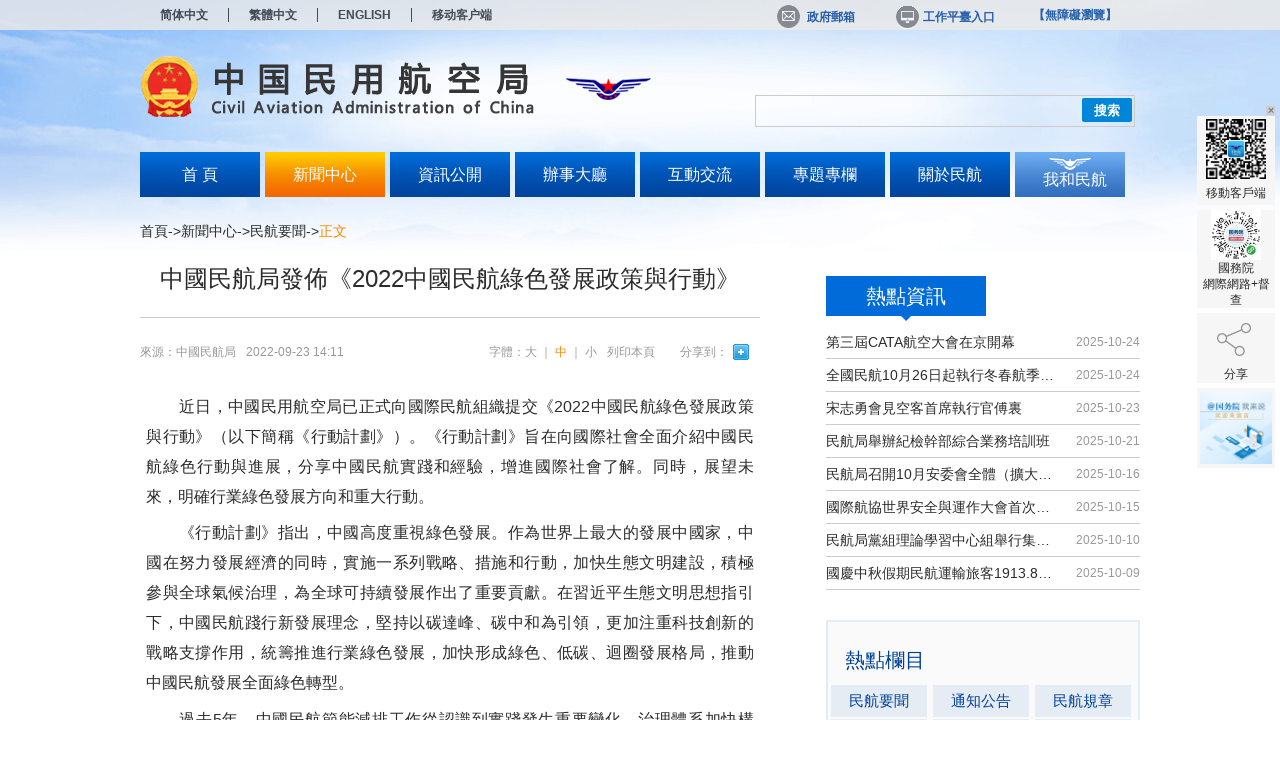

--- FILE ---
content_type: text/html;charset=utf-8
request_url: http://www.caac.gov.cn/big5/www.caac.gov.cn/XWZX/MHYW/202209/t20220923_215418.html
body_size: 14707
content:
<!DOCTYPE html>
<html> 
<head><meta name="SiteName" content="中國民用航空局">	<meta name="SiteDomain" content="www.caac.gov.cn">	<meta name="SiteIDCode" content="bm70000001">	<meta name="ColumnName" content="民航要聞">	<meta name="ArticleTitle" content="中國民航局發佈《2022中國民航綠色發展政策與行動》">	<meta name="PubDate" content="2022-09-23 14:11">	<meta name="ContentSource" content="中國民用航空局">
<meta name="ColumnDescription" content="發佈民航行政管理等重大新聞，局領導重要活動等">
<meta name="ColumnKeywords" content="要聞">
<meta name="ColumnType" content="新聞資訊">    
    <meta http-equiv="Content-Type" content="text/html; charset=UTF-8" />
    <meta http-equiv="X-UA-Compatible" content="IE=9" />
    <link rel="stylesheet" type="text/css" href="http://www.caac.gov.cn/big5/www.caac.gov.cn/images/base.css" />
    <link rel="stylesheet" type="text/css" href="http://www.caac.gov.cn/big5/www.caac.gov.cn/images/all.css" />
    <script type="text/javascript" src="http://www.caac.gov.cn/big5/www.caac.gov.cn/images/jquery-1.7.1.min.js"></script>
    <script type="text/javascript" src="http://www.caac.gov.cn/big5/www.caac.gov.cn/images/scroll.js"></script>
    <script type="text/javascript" src="http://www.caac.gov.cn/big5/www.caac.gov.cn/images/select.js"></script>
    <script type="text/javascript" src="http://www.caac.gov.cn/big5/www.caac.gov.cn/images/all.js"></script>

    <link rel="icon" href="http://www.caac.gov.cn/big5/www.caac.gov.cn/images/favicon.png" type="image/x-icon" />
		<link rel="shortcut icon" type="image/x-icon" href="http://www.caac.gov.cn/big5/www.caac.gov.cn/images/favicon.png" />

    <style type="text/css">
      a:hover{color: #006bd9;}
           .n_list .li_noLine a:hover{text-decoration: none;}
      .TRS_Editor p{text-justify: inter-ideograph; text-align: justify;}
      .TRS_Editor p[align=right]{text-align:right;}
      .TRS_Editor p[align=center]{text-align:center;}

    </style> 
    <script type="text/javascript">
        $(function(){
            if($("#ulRel").find("li").length>0)
            {

            }
            var source='';
            if(source!=""){
               
               $("#source").html("來源："+source);
               $("meta[name='ContentSource']").attr('content',source);
            }

        })

    </script>
<style>
 a:hover{color:blue;}
.TRS_Editor p[align=center] {
    font-size:14px;
}
</style>
    <title>中國民航局發佈《2022中國民航綠色發展政策與行動》</title>
</head>
<body>
<div class="wrap">
    <!--top-->
    <style type="text/css">   
.t_search input{font-family:Microsoft Yahei, Arial, Helvetica, sans-serif}
.action_move{margin-top:4px}  
.action_move i{margin-top:-2px} 
/*.nav li a {
    width: 106.6px;
}*/

</style> 
<div style="display:none"><img src="http://www.caac.gov.cn/big5/www.caac.gov.cn/images/weixinLogo.jpg" /></div>
<div class="wrap_header" style="background-color:#edebe9;opacity: 0.8;filter:progid:DXImageTransform.Microsoft.Alpha(opacity=80); -moz-opacity:0.8; ">
<div class="user_action top" style="padding:0px;height:30px;float:none;">        
         <div style="float:left;margin-top: 3px;"> 
        	<li class="chinese" style="line-height:25px;"><fjtignoreurl><a class="chinese" href="http://www.caac.gov.cn/INDEX/">&#31616;&#20307;&#20013;&#25991;</a></fjtignoreurl></li> 
          <li class="chinese" style="line-height:25px;"><a class="chinese" href="http://www.caac.gov.cn/big5/www.caac.gov.cn">繁體中文</a></li>
          <li class="chinese" style="line-height:25px;"><fjtignoreurl><a class="chinese" href="http://www.caac.gov.cn/English/Home/" target="_blank">ENGLISH</a></fjtignoreurl></li>
          <li class="chinese" style="line-height:25px;"><fjtignoreurl><a class="chinese special" href="http://www.caac.gov.cn/INDEX/YDKHDXZ/" target="_blank">&#31227;&#21160;&#23458;&#25143;&#31471;</a></fjtignoreurl></li>
          
        </div >
        <div style="float:right;margin-right:23px;">
          <li class="action_move"><a href="https://mail.caac.gov.cn" target="_blank"><i class="t_mail d_inline"></i>政府郵箱</a></li>
          <li class="action_move"><a href="http://www.caac.gov.cn/big5/www.caac.gov.cn/INDEX/GZPT/"  target="_blank"><i class="t_work d_inline"></i>工作平臺入口</a></li>          
          <li class="action_move" style="line-height:22px;"><a href="javascript:void(0);" id="toolbarSwitch" >【無障礙瀏覽】</a></li>
        </div>
       </div>
      </div>
<div class="top wrap_header_top" style="margin-top: 13px;height: 95px; "> 
    <form class="headForm" action="" name="searchBar" method="get" accept-charset="utf-8" target="_blank" >
      <input type="text" name="tab" class="channelid" value="all" style="display:none;" />
      <!--<input type="text" name="siteCode" class="channelid" value="bm70010001" style="display:none;" />-->

      <div class="logo" style="margin-top: 12px;"></div>
       <div class="t_search" style="margin-top:52px;height:30px;margin-right:5px">
             <input type="text" style="width:310px;" id="textfield" class="t_input_txt" name="qt" value="" />
            <button id="caacSerch" class="t_search_btn" style="height:24px;line-height:24px;">搜索</button>
      </div>
         </form>
  </div>
  <!--end top-->
  <div class="nav wrap_header" style="margin-top: 14px;">
    <ul>
      <li><a id="INDEX" href="http://www.caac.gov.cn/big5/www.caac.gov.cn/INDEX/">首&nbsp;頁</a></li>
      <li><a id="XWZX" href="http://www.caac.gov.cn/big5/www.caac.gov.cn/XWZX/">新聞中心</a></li>
      <li><a id="XXGK" href="http://www.caac.gov.cn/big5/www.caac.gov.cn/XXGK/XXGK/">資訊公開</a></li>
      <li><a id="FWDT" href="http://www.caac.gov.cn/big5/www.caac.gov.cn/FWDT/">辦事大廳</a></li>
      <li style="display: none;"><a id="AQJG" href="http://www.caac.gov.cn/big5/www.caac.gov.cn/AQJG/">安全監管</a></li>
	  <li><a id="HDJL" href="http://www.caac.gov.cn/big5/www.caac.gov.cn/HDJL/">互動交流</a></li>
	  <li><a id="ZTZL" href="http://www.caac.gov.cn/big5/www.caac.gov.cn/ZTZL/">專題專欄</a></li>
	  <li><a id="GYMH" href="http://www.caac.gov.cn/big5/www.caac.gov.cn/GYMH/">關於民航</a></li>
	  <li><a id="WHMH" href="http://www.caac.gov.cn/big5/www.caac.gov.cn/WHMH/" class="caac">我和民航</a></li>
    </ul>
  </div>
  <script type="text/javascript" src="http://www.caac.gov.cn/big5/www.caac.gov.cn/images/search.js"></script>
  <script src="http://www.caac.gov.cn/big5/www.caac.gov.cn/images/yahoo-dom-event.js" type="text/javascript"></script>
  <script src="http://www.caac.gov.cn/big5/www.caac.gov.cn/images/suggest-yui2.js" type="text/javascript"></script>


  <script type="text/javascript">
function toSearchVaild(){
    if(isnull($("#textfield").val())){
        alert("請輸入關鍵字");
        return false;
    }
    return true;
}
    function isnull(val) {

        var str = val.replace(/(^\s*)|(\s*$)/g, '');//去除空格;

        if (str == '' || str == undefined || str == null) {
            return true;
        } else {
            return false;
        }
    }
//gethotkeyword();



    function init() {
      var url = window.location.href;
      var colName = url.split("/")[3];
      if(colName=="big5")
      {
         colName = url.split("/")[5];
      }
      if(colName.length==0||colName=="index.html")
      {
        $("#INDEX").addClass("on");
      }
      else
      {
        $("#" + colName).addClass("on");
       }
      

      $(".t_search_btn").click(function() {
        var channelid = $(".channelid").val();
        var keyword = $(".t_input_txt").val();
        createlog(keyword, channelid);
      });
    }

$(document).ready(function(){
    $(".headForm").attr("action", config.searchPageURL);
       init();

let isChrome = window.navigator.userAgent.indexOf("Chrome") !== -1;
if(isChrome){
    var dataUrl = config.searchPageURL_Suggest+'/caacSuggest.jsp?result=false';
    new TRSWAS.Suggest('textfield', dataUrl, {
      useShim: false,
      resultFormat: '約%result%條結果'
    });

}

});


      </script>
    <!--main-->
    <div class="wrap_w p_t30">
        <div class="path_bar"><a href="http://www.caac.gov.cn/big5/www.caac.gov.cn/" title="首頁" class="CurrChnlCls">首頁</a>-><a href="http://www.caac.gov.cn/big5/www.caac.gov.cn/XWZX/" title="新聞中心" class="CurrChnlCls">新聞中心</a>-><a href="http://www.caac.gov.cn/big5/www.caac.gov.cn/XWZX/MHYW/" title="民航要聞" class="CurrChnlCls">民航要聞</a>-&gt;<span class="c_yellow">正文</span></div>
        <div class="clearfix">
            <div class="a_right">
                
                <div class="n_list" >
                    <ul id="ulRel">
                        
                    </ul>
                </div>
                <div class="n_tit m_t30"><span class="d_inline">熱點資訊<i></i></span></div>
	   <div class="n_list">
	     <ul id="hotDoc">     
                 
                  <li class="li_noLine" style="overflow:hidden;">
                        <a style="white-space:nowrap; text-overflow:ellipsis; overflow:hidden; width:233px; float:left;" href="http://www.caac.gov.cn/big5/www.caac.gov.cn/XWZX/MHYW/202510/t20251024_228975.html" target="_blank" title="第三屆CATA航空大會在京開幕">第三屆CATA航空大會在京開幕
                       </a><span class="f_r n_date">2025-10-24</span></li>
                  <li class="li_noLine" style="overflow:hidden;">
                        <a style="white-space:nowrap; text-overflow:ellipsis; overflow:hidden; width:233px; float:left;" href="http://www.caac.gov.cn/big5/www.caac.gov.cn/XWZX/MHYW/202510/t20251024_228953.html" target="_blank" title="全國民航10月26日起執行冬春航季航班計劃">全國民航10月26日起執行冬春航季航班計劃
                       </a><span class="f_r n_date">2025-10-24</span></li>
                  <li class="li_noLine" style="overflow:hidden;">
                        <a style="white-space:nowrap; text-overflow:ellipsis; overflow:hidden; width:233px; float:left;" href="http://www.caac.gov.cn/big5/www.caac.gov.cn/XWZX/MHYW/202510/t20251024_228942.html" target="_blank" title="宋志勇會見空客首席執行官傅裏">宋志勇會見空客首席執行官傅裏
                       </a><span class="f_r n_date">2025-10-23</span></li>
                  <li class="li_noLine" style="overflow:hidden;">
                        <a style="white-space:nowrap; text-overflow:ellipsis; overflow:hidden; width:233px; float:left;" href="http://www.caac.gov.cn/big5/www.caac.gov.cn/XWZX/MHYW/202510/t20251021_228918.html" target="_blank" title="民航局舉辦紀檢幹部綜合業務培訓班">民航局舉辦紀檢幹部綜合業務培訓班
                       </a><span class="f_r n_date">2025-10-21</span></li>
                  <li class="li_noLine" style="overflow:hidden;">
                        <a style="white-space:nowrap; text-overflow:ellipsis; overflow:hidden; width:233px; float:left;" href="http://www.caac.gov.cn/big5/www.caac.gov.cn/XWZX/MHYW/202510/t20251016_228866.html" target="_blank" title="民航局召開10月安委會全體（擴大）會議">民航局召開10月安委會全體（擴大）會議
                       </a><span class="f_r n_date">2025-10-16</span></li>
                  <li class="li_noLine" style="overflow:hidden;">
                        <a style="white-space:nowrap; text-overflow:ellipsis; overflow:hidden; width:233px; float:left;" href="http://www.caac.gov.cn/big5/www.caac.gov.cn/XWZX/MHYW/202510/t20251015_228862.html" target="_blank" title="國際航協世界安全與運作大會首次在華舉辦">國際航協世界安全與運作大會首次在華舉辦
                       </a><span class="f_r n_date">2025-10-15</span></li>
                  <li class="li_noLine" style="overflow:hidden;">
                        <a style="white-space:nowrap; text-overflow:ellipsis; overflow:hidden; width:233px; float:left;" href="http://www.caac.gov.cn/big5/www.caac.gov.cn/XWZX/MHYW/202510/t20251010_228775.html" target="_blank" title="民航局黨組理論學習中心組舉行集體學習">民航局黨組理論學習中心組舉行集體學習
                       </a><span class="f_r n_date">2025-10-10</span></li>
                  <li class="li_noLine" style="overflow:hidden;">
                        <a style="white-space:nowrap; text-overflow:ellipsis; overflow:hidden; width:233px; float:left;" href="http://www.caac.gov.cn/big5/www.caac.gov.cn/XWZX/MHYW/202510/t20251009_228760.html" target="_blank" title="國慶中秋假期民航運輸旅客1913.8萬人次">國慶中秋假期民航運輸旅客1913.8萬人次
                       </a><span class="f_r n_date">2025-10-09</span></li> 
		 </ul>
	   </div>
         <script type="text/javascript">
          //getHotDocTwo();
function getHotDocTwo() {
    var total = 8;
    var url = config.backstageURL + "/jsonp/hotrecommend/getdoc"
    $.ajax({
        type: "GET",
        url: url,
        dataType: "jsonp",
        jsonp: "callbackparam", //服務端用於接收callback調用的function名的參數  
        jsonpCallback: "success_getHotDoc", //callback的function名稱,服務端會把名稱和data一起傳遞回來  
        success: function (json) {
            if (json != null && json.returnCode === "F20000") {
                var obj = json.returnData.article, len = obj.length, str = "";
                var loopNum = len < total ? len : total;
                for (var i = 0; i < loopNum ; i++) {

if(obj[i].title === "關於“3?21”東航MU5735航空器飛行事故調查初步報告的情況通報"){
obj[i].title = "關於“3•21”東航MU5735航空器飛行事故調查初步報告的情況通報";

}
                    var title = obj[i].title.length > 18 ? obj[i].title.substr(0, 18) + "..." : obj[i].title;
                    str += "<li class='li_noLine'>"
                        + "<span class='f_r n_date'>" + obj[i].pubtime.substring(5) + "</span>"
                        + "<a title='" + obj[i].title + "' href='" + obj[i].url + "' target='_blank'>" + title + "</a></li>";
                }
                $("#hotDoc").html(str);
            }
        },
        error: function () {
            //alert('Error');
        }
    });
}        
</script>
         <style type="text/css"> 

         li {
          font-size:14px;
            }
         .n_date{
             padding-left:13px;margin-right:0px
            }         
         </style>
                <!--hot-->
                <style type="text/css">
     .h_panel li a{width:80px;text-align:center;font-size:15px;}
     .h_panel{padding-left:2px;padding-right:0px;}
     .h_panel li{margin-bottom:12px;margin: 1px;}
</style>
<div class="h_panel m_t30">
	     <h2 style="padding-left:15px;">熱點欄目</h2>
		 <ul>
		   <li><a href="http://www.caac.gov.cn/big5/www.caac.gov.cn/XWZX/MHYW/" target="_blank">民航要聞</a></li>
		   <li><a href="http://www.caac.gov.cn/big5/www.caac.gov.cn/XXGK/XXGK/index_172.html?fl=9" target="_blank">通知公告</a></li>
		   <li><a href="http://www.caac.gov.cn/big5/www.caac.gov.cn/XXGK/XXGK/index_172.html?fl=13" target="_blank">民航規章</a></li>
		   <li><a href="http://www.caac.gov.cn/big5/www.caac.gov.cn/XXGK/XXGK/index_172.html?fl=11" target="_blank">統計數據</a></li>
                   <li><a href="http://www.caac.gov.cn/big5/www.caac.gov.cn/FWDT/" target="_blank">服務指南</a></li>
		   <li><a href="http://www.caac.gov.cn/big5/www.caac.gov.cn/XWZX/HYDT/" target="_blank">行業動態</a></li>
                     <li><a href="http://www.caac.gov.cn/big5/www.caac.gov.cn/XXGK/XXGK/index_172.html?fl=117" target="_blank">政策解讀</a></li>
		   <li><a href="http://www.caac.gov.cn/big5/www.caac.gov.cn/INDEX/HLFW/HKLXCS/" target="_blank">航旅指南</a></li>
                   <li><a href="http://www.caac.gov.cn/big5/www.caac.gov.cn/ZTZL/RDZT/" target="_blank">熱點專題</a></li>
		 </ul>
	   </div>
         <script type="text/javascript">
        	//getHotColumn();
         </script>
            </div>
            <div class="a_left">
                <div class="content_t">中國民航局發佈《2022中國民航綠色發展政策與行動》<h4></h4></div>
                <div class="content_info"  style="line-height: 28px">
                    <span class="p_r10" style="float: left;" id="source">來源：中國民航局</span>
                    <span class="p_r10" style="float: left;padding-right: 75px;">2022-09-23 14:11</span>

                    <div style="width: 85px;height: 28px;display: inline-block;float: right;">
						<div>
							<span style="float: left;line-height: 28px; padding: 0 5px;">分享到：</span>
<a id="shareView" href="javascript:void(0)" tangram_guid="TANGRAM_29" data-cmd="more" style="background-position: 0 0!important;width: 3px;float: left;font-size: 12px;padding-left: 17px;line-height: 16px;height: 16px;	background-image: url(/images/jiahaotubiao.png);background-repeat: no-repeat;cursor: pointer;	margin: 6px 6px 6px 0;"></a>
						</div>	   
			</div>
                    <a href="#" onclick="window.print()" style="float:right;" class="p_r20 c_gray">列印本頁</a>
                    <span class="p_r10" style="float:right;">字體：<a class="c_gray" data-role="fontSize" id="font_big">大</a> ｜ <a class="c_yellow" data-role="fontSize" id="font_middle">中</a> ｜ <a class="c_gray" data-role="fontSize" id="font_small">小</a> </span>
                

</div>

                <div class="content"  data-role="n_content" style="display:inline-block" >
                    <font id="zoom">

                        <div class=TRS_Editor><p align="justify">　　近日，中國民用航空局已正式向國際民航組織提交《2022中國民航綠色發展政策與行動》（以下簡稱《行動計劃》）。《行動計劃》旨在向國際社會全面介紹中國民航綠色行動與進展，分享中國民航實踐和經驗，增進國際社會了解。同時，展望未來，明確行業綠色發展方向和重大行動。</p>
<p>　　《行動計劃》指出，中國高度重視綠色發展。作為世界上最大的發展中國家，中國在努力發展經濟的同時，實施一系列戰略、措施和行動，加快生態文明建設，積極參與全球氣候治理，為全球可持續發展作出了重要貢獻。在習近平生態文明思想指引下，中國民航踐行新發展理念，堅持以碳達峰、碳中和為引領，更加注重科技創新的戰略支撐作用，統籌推進行業綠色發展，加快形成綠色、低碳、迴圈發展格局，推動中國民航發展全面綠色轉型。</p>
<p>　　過去5年，中國民航節能減排工作從認識到實踐發生重要變化，治理體系加快構建，節能降碳能力不斷增強，打贏藍天保衛戰階段性任務目標圓滿完成，參與全球航空環境治理效能進一步提升，高品質發展的綠色底色和成色更加鮮明。《行動計劃》主要從加強政策引導、新技術應用、運作管理、綠色管理、市場機制建設、清潔能源利用、加強務實合作和綠色理念宣傳八個方面進行了詳細介紹。</p>
<p>　　根據《行動計劃》發佈的數據，2019年，中國運輸機隊燃效為每噸公里油耗0.285公斤，機場每客能耗和二氧化碳排放分別較“十二五”末（2013年~2015年）均值下降約15.8%和43.2%。2021年，中國民航運輸總週轉量、旅客運輸量和貨郵運輸量分別達到856.7億噸公里、4.4億人次和731.8萬噸。2021年中國民航噸公里油耗0.309公斤，較2000年累計減少二氧化碳排放4億噸；機場每客能耗較“十二五”末（2013年~2015年）均值上升約2.3%，每客二氧化碳排放下降22.1%。</p>
<p>　　《行動計劃》提出，未來，通過綜合施策，中國民航將夯實減污降碳協同增效的基礎，不斷完善措施機制，提升科技支撐能力，奮力開拓産業融合發展新局面，努力降低碳排放強度，加快提升低碳能源消費佔比，穩步提高民航資源利用效率，為全球民航低碳發展貢獻更多中國實踐。主要目標包括到2025年，噸公里油耗達到0.293千克，噸公里二氧化碳達到0.886千克，可持續航空燃料5年累計消費達到5萬噸等；到2035年，綠色低碳迴圈發展體系趨於完善，運輸航空實現碳中性增長，機場碳排放逐步進入峰值平臺期，成為行業對外交往亮麗名片，中國民航成為全球民航可持續發展重要引領者。</p>
<p>　　為實現這些目標，未來中國民航將聚焦十大重點行動，分別是強化低碳民航頂層設計，政策標準體系建設，科創平臺建設行動，綠色民航人才培養行動，可再生能源替代與新技術應用，藍天保衛戰行動，碧水保衛戰行動，市場機制建設與實施，打造綠色民航企業標桿，以及積極參與全球航空排放治理。</p></div>

                    </font>
<div id="id_tblAppendix">
                  <br />
                     <p style="font-size:16px"><strong> 附件：</strong><br />
                     <a href="http://www.caac.gov.cn/big5/www.caac.gov.cn/XWZX/MHYW/202209/P020220923511053656415.pdf" target="_blank">2022中國民航綠色發展政策與行動.pdf</a> </p>

                  </div>
                  
							  <script>
									  var appendixfile="2022中國民航綠色發展政策與行動.pdf";
									  var appendixlink="";
									 
									  if(appendixfile!="" || appendixlink!="" )
									     id_tblAppendix.style.display = "inline";
									  else  
									     id_tblAppendix.style.display = "none";
</script> 

                </div>
 
                <div class="n_list" >
                    <ul id="ulRel">
                        
                    </ul>
                </div>


            </div>
        </div>
    </div>
    <!--end main-->
    <div class="bottom_panel"></div>
</div>
<!--footer-->
<div class="bottom" >
  <div class="wrap_w">
    <div class="link clearfix"> 
	  <ul>
	    <li>
		  <div data-role="select_box" class="select_box d_inline">
			<span><input type="text" readonly="readonly" value="內設機構" data-role="select_txt" class="select_txt" style="font-family:Microsoft Yahei, Arial, Helvetica, sans-serif" /></span>
			<div data-role="option_con" class="select_con">
			  <a href="http://www.caac.gov.cn/big5/www.caac.gov.cn/dev/bgt/" target="_blank" title="連結到“綜合司”"><p data-role="option_item">綜合司</p></a>
			  <a href="http://www.caac.gov.cn/big5/www.caac.gov.cn/dev/hab/" target="_blank" title="連結到“航空安全辦公室”"><p data-role="option_item">航空安全辦公室</p></a>
              <a href="http://www.caac.gov.cn/big5/www.caac.gov.cn/dev/zcfgs/" target="_blank" title="連結到“政策法規司”"><p data-role="option_item">政策法規司</p></a>
              <a href="http://www.caac.gov.cn/big5/www.caac.gov.cn/dev/ghfzs/" target="_blank" title="連結到“發展計劃司”"><p data-role="option_item">發展計劃司</p></a>
              <a href="http://www.caac.gov.cn/big5/www.caac.gov.cn/dev/cws/" target="_blank" title="連結到“財務司”"><p data-role="option_item">財務司</p></a>
              <a href="http://www.caac.gov.cn/big5/www.caac.gov.cn/dev/rskjs/" target="_blank" title="連結到“人事科教司”"><p data-role="option_item">人事科教司</p></a>
              <a href="http://www.caac.gov.cn/big5/www.caac.gov.cn/dev/gjhzs/" target="_blank" title="連結到“國際司”"><p data-role="option_item">國際司（港澳臺辦公室）</p></a>
              <a href="http://www.caac.gov.cn/big5/www.caac.gov.cn/dev/yshs/" target="_blank" title="連結到“運輸司”"><p data-role="option_item">運輸司</p></a>
              <a href="http://www.caac.gov.cn/big5/www.caac.gov.cn/dev/fbs/" target="_blank" title="連結到“飛行標準司”"><p data-role="option_item">飛行標準司</p></a>
              <a href="http://www.caac.gov.cn/big5/www.caac.gov.cn/dev/shs/" target="_blank" title="連結到“航空器適航審定司”"><p data-role="option_item">航空器適航審定司</p></a>
              <a href="http://www.caac.gov.cn/big5/www.caac.gov.cn/dev/jcs/" target="_blank" title="連結到“機場司”"><p data-role="option_item">機場司</p></a>
              <a href="http://www.caac.gov.cn/big5/www.caac.gov.cn/dev/kgbgs/" target="_blank" title="連結到“空管行業管理辦公室”"><p data-role="option_item">空管行業管理辦公室</p></a>
              <a href="http://www.caac.gov.cn/big5/www.caac.gov.cn/dev/gaj/" target="_blank" title="連結到“公安局”"><p data-role="option_item">公安局</p></a>
              <a href="http://www.caac.gov.cn/big5/www.caac.gov.cn/dev/dwbgs/" target="_blank" title="連結到“直屬機關黨委（思想政治工作辦公室）”"><p data-role="option_item">直屬機關黨委（思想政治工作辦公室）</p></a>
              
              <a href="http://www.caac.gov.cn/big5/www.caac.gov.cn/dev/qgmhgh/" target="_blank" title="連結到“全國民航工會”"><p data-role="option_item">全國民航工會</p></a>
              <a href="http://www.caac.gov.cn/big5/www.caac.gov.cn/dev/ltxgbj/" target="_blank" title="連結到“離退休幹部局”"><p data-role="option_item">離退休幹部局</p></a>
			</div> 
		  </div>
		</li>
		<li>
		  <div data-role="select_box" class="select_box d_inline">
			<span><input type="text" readonly="readonly" value="地區管理局" data-role="select_txt" class="select_txt" style="font-family:Microsoft Yahei, Arial, Helvetica, sans-serif" /></span>
			<div data-role="option_con" class="select_con">
			  <a href="http://www.caac.gov.cn/big5/hb.caac.gov.cn/" title="連結到“華北地區管理局”" target="_blank"><p data-role="option_item">華北地區管理局</p></a>
			  <a href="http://www.caac.gov.cn/big5/db.caac.gov.cn/" title="連結到“東北地區管理局”" target="_blank"><p data-role="option_item">東北地區管理局</p></a>
                          <a href="http://www.caac.gov.cn/big5/hd.caac.gov.cn/" title="連結到“華東地區管理局”" target="_blank"><p data-role="option_item">華東地區管理局</p></a>
                          <a href="http://www.caac.gov.cn/big5/zn.caac.gov.cn/" title="連結到“中南地區管理局”" target="_blank"><p data-role="option_item">中南地區管理局</p></a>
                          <a href="http://www.caac.gov.cn/big5/xn.caac.gov.cn/" title="連結到“西南地區管理局”" target="_blank"><p data-role="option_item">西南地區管理局</p></a>
                          <a href="http://www.caac.gov.cn/big5/xb.caac.gov.cn/" title="連結到“西北地區管理局”" target="_blank"><p data-role="option_item">西北地區管理局</p></a>
                          <a href="http://www.caac.gov.cn/big5/xj.caac.gov.cn/" title="連結到“新疆管理局”" target="_blank"><p data-role="option_item">新疆管理局</p></a>
			</div>
		  </div>
		</li>
		<li>
		  <div data-role="select_box" class="select_box d_inline">
			<span><input type="text" readonly="readonly" value="直屬機構" data-role="select_txt" class="select_txt" style="font-family:Microsoft Yahei, Arial, Helvetica, sans-serif" /></span>
			<div data-role="option_con" class="select_con">
			  <a href="http://www.caac.gov.cn/big5/www.atmb.net.cn/" title="連結到“空中交通管理局”" target="_blank"><p data-role="option_item">空中交通管理局</p></a>
			  <a ><p data-role="option_item">機關服務局</p></a>
              <a href="http://www.caac.gov.cn/big5/www.cauc.edu.cn/" title="連結到“中國民航大學”" target="_blank"><p data-role="option_item">中國民航大學</p></a>
              <a href="http://www.caac.gov.cn/big5/www.cafuc.edu.cn/" title="連結到“中國民航飛行學院”" target="_blank"><p data-role="option_item">中國民航飛行學院</p></a>
              <a href="http://www.caac.gov.cn/big5/www.camic.cn/" title="連結到“中國民航管理幹部學院”" target="_blank"><p data-role="option_item">中國民航管理幹部學院</p></a>
              <a href="https://www.gcac.edu.cn" title="連結到“廣州民航職業技術學院”" target="_blank"><p data-role="option_item">廣州民航職業技術學院</p></a>
              <a href="https://www.shcac.edu.cn/" title="連結到“上海民航職業技術學院”" target="_blank"><p data-role="option_item">上海民航職業技術學院</p></a>
              <a href="http://www.caac.gov.cn/big5/www.castc.org.cn/" title="連結到“中國民航科學技術研究院”" target="_blank"><p data-role="option_item">中國民航科學技術研究院</p></a>
              <a href="https://www.caacsri.com" title="連接到“民航第二研究所”" target="_blank"><p data-role="option_item">民航第二研究所</p></a>
              <a href="http://www.caac.gov.cn/big5/www.caacnews.com.cn/" title="連結到“中國民航報社出版社”" target="_blank"><p data-role="option_item">中國民航報社出版社（中國民用航空宣傳教育中心）</p></a>
              <!--<a href="http://www.caac.gov.cn/big5/www.mhzyy.cn" title="連結到“民航醫學中心(總醫院)”" target="_blank"><p data-role="option_item">民航醫學中心（總醫院）</p></a>-->
              <a href="http://www.caac.gov.cn/big5/www.caacsc.cn/" title="連結到“清算中心”" target="_blank"><p data-role="option_item">清算中心</p></a>
              <!--<a href="#" title="連結到“中國民航飛行校驗中心”" target="_blank"><p data-role="option_item">中國民航飛行校驗中心</p></a>-->
              <a href="http://www.caac.gov.cn/big5/www.caac.gov.cn/mhjxxzx/index.html" title="連結到“資訊中心”" target="_blank"><p data-role="option_item">資訊中心</p></a>
              <a href="http://www.caac.gov.cn/big5/WWW.CAQS.CN/" title="連結到“民航專業工程品質監督總站”" target="_blank"><p data-role="option_item">民航專業工程品質監督總站</p></a>

              <a href="http://www.caac.gov.cn/big5/www.cah.com.cn/" title="連結到“首都機場集團”" target="_blank"><p data-role="option_item">首都機場集團</p></a>
              <a href="http://www.caac.gov.cn/big5/sjzx.caac.gov.cn/" title="連結到“審計中心”" target="_blank"><p data-role="option_item">審計中心</p></a>
              <a href="http://www.caac.gov.cn/big5/www.icscc.org.cn/" title="連結到“國際合作中心”" target="_blank"><p data-role="option_item">國際合作中心</p></a>
              <a href="#" title="連結到“中國民航機場建設集團有限公司”" target="_blank"><p data-role="option_item">中國民航機場建設集團有限公司</p></a>
              <!--<a title="連結到“中國民航工程諮詢公司”" target="_blank"><p data-role="option_item">中國民航工程諮詢公司</p></a>-->
              <a href="http://www.caac.gov.cn/big5/acc.caac.gov.cn/" title="連結到“中國民用航空適航審定中心”" target="_blank"><p data-role="option_item">中國民用航空適航審定中心</p></a>
              <a href="http://www.caac.gov.cn/big5/www.caacmuseum.cn/" title="連結到“民航博物館”" target="_blank"><p data-role="option_item">民航博物館</p></a>

              <a href="http://www.caac.gov.cn/big5/www.mhzyy.cn/" title="連結到“民航醫學中心(總醫院)”" target="_blank"><p data-role="option_item">民航醫學中心(總醫院)</p></a>

			</div>
		  </div>
		</li>
		<li>
		  <div data-role="select_box" class="select_box d_inline">
			<span><input type="text" readonly="readonly" value="駐外機構" data-role="select_txt" class="select_txt" style="font-family:Microsoft Yahei, Arial, Helvetica, sans-serif" /></span>
			<div data-role="option_con" class="select_con">
			  <a href="http://www.caac.gov.cn/big5/www.caac.gov.cn/ICAO/" target="_blank" title="連結“中華人民共和國常駐國際民航組織理事會代表處”"><p data-role="option_item">中華人民共和國常駐國際民航組織理事會代表處</p></a>
			</div>
		  </div>
		</li>
		<li>
		  <div data-role="select_box" class="select_box d_inline">
			<span><input type="text" readonly="readonly" value="相關連結" data-role="select_txt" class="select_txt" style="font-family:Microsoft Yahei, Arial, Helvetica, sans-serif" /></span>
			<div data-role="option_con" class="select_con">
			  <a href="http://www.caac.gov.cn/big5/www.gov.cn/" target="_blank" title="連結到“中央政府門戶網站”"><p data-role="option_item">中央政府門戶網站</p></a>
			  <a href="http://www.caac.gov.cn/big5/www.mot.gov.cn/" target="_blank" title="連結“交通運輸部”"><p data-role="option_item">交通運輸部</p></a>
			  <a href="http://www.caac.gov.cn/big5/www.nra.gov.cn/" target="_blank" title="連結“國家鐵路局”"><p data-role="option_item">國家鐵路局</p></a>
                          <a href="http://www.caac.gov.cn/big5/www.spb.gov.cn/" target="_blank" title="連結到“國家郵政局”"><p data-role="option_item">國家郵政局</p></a>
                          <a href="http://www.caac.gov.cn/big5/www.caac.gov.cn/GYMH/MHGK/STZZ/" target="_blank"><p data-role="option_item">民航社團組織</p></a>
                          <a href="http://www.caac.gov.cn/big5/www.caac.gov.cn/GYMH/MHGK/HKGS/" target="_blank"><p data-role="option_item">航空運輸企業</p></a>
                          <a href="http://www.caac.gov.cn/big5/www.caac.gov.cn/GYMH/MHGK/MYJC/" target="_blank"><p data-role="option_item">民用機場</p></a>
                          <a href="http://www.caac.gov.cn/big5/www.caac.gov.cn/GYMH/MHGK/BZQY/" target="_blank"><p data-role="option_item">民航運輸保障企業</p></a>
			</div>
		  </div>
		</li>
	  </ul>
	</div>
	<div class="foot_info">
		<div style="width:740px;margin-left:230px;" >
                 <div style="float:left; width:125px;margin-top:20px;margin-left:-210px;">
          	   <img src="http://www.caac.gov.cn/big5/www.caac.gov.cn/images/feiji.jpg" />
                 </div>
		  <div style="width:620px; float:left;margin-left:-69px">			 
			 <div class="foot_nav" style="margin-left:-5px; padding-bottom:12px;text-align: left;">
				<ul style="float:left;width: 290px;">
				  <li class="d_inline" style="padding:0 5px;"><a href="http://www.caac.gov.cn/big5/www.caac.gov.cn/GYMH/" target="_blank">關於我們</a></li><li class="d_inline" style="padding:0 5px;"><a href="http://www.caac.gov.cn/big5/www.caac.gov.cn/WZDT/" target="_blank">站點地圖</a></li><!--li class="d_inline" style="padding:0 5px;"><a href="http://www.caac.gov.cn/big5/www.caac.gov.cn/INDEX/GZLY/" target="_blank">聯繫我們</a></li><li class="d_inline" style="padding:0 5px;"><a href="http://www.caac.gov.cn/big5/www.caac.gov.cn/INDEX/GZLY/" target="_blank">網站糾錯</a></li-->
				</ul>
				<ul>
				  <li class="d_inline" style="padding:0 5px;border-left: none;color: white;">地址：北京市東城區東四西大街155號（100710）</li>
				</ul>
			  </div>
			  <div class="copyright" >
				<p style="text-align:left; padding-bottom:12px;"><label style="width:290px;display: inline-block;">版權所有：中國民用航空局</label>網站管理：中國民用航空局綜合司</p>
				<p style="text-align:left; padding-bottom:12px;"><label style="width:290px;display: inline-block;"><a href="https://beian.miit.gov.cn/" target="_blank" title="工業和資訊化部政務服務平臺" style =" color:#FFF;">ICP備案編號：京ICP備19046468號</a></label>政府網站識別碼：bm70000001</p>
			  </div>		    		     
		  </div>
		  <div style="float:left;margin-left:-10px; margin-top:13px;">
			    <span id="_ideConac"></span>
	          </div>
                   <div style="float:right; margin-top:25px;" id="jiucuoDiv">
                                
                   </div>	 

        </div>
  </div>
</div>
<div align="left">
<style>
.foot_nav li a:hover{ color:#FFF;}
</style>
<script>
var _hmt = _hmt || [];
(function() {
  var hm = document.createElement("script");
  hm.src = "https://hm.baidu.com/hm.js?4014848c4e18723269ffe0193734e573";
  var s = document.getElementsByTagName("script")[0]; 
  s.parentNode.insertBefore(hm, s);
})();
</script>
<script type="text/javascript">
(function(){
var scriptConac=document.createElement('script');
scriptConac.type='text/javascript';
scriptConac.async=true;
scriptConac.src="https://dcs.conac.cn/js/33/000/0000/40672372/CA330000000406723720001.js";
var spanConac=document.getElementById("_ideConac");
spanConac.parentNode.insertBefore(scriptConac,spanConac);
var span_msg =document.createElement('span');
var sitecode = "bm70000001";
span_msg.innerHTML = "<img onclick='Link(\"" + sitecode+ "\")' style='margin:0;border:0;cursor: pointer;' src='http://www.caac.gov.cn/big5/pucha.kaipuyun.cn/exposure/images/jiucuo.png?v="+sitecode+"' />";
var divJiucuo=document.getElementById("jiucuoDiv");
 divJiucuo.insertBefore(span_msg,divJiucuo.firstChild); })(); 
//點擊圖標
function Link(site_code) {
	//獲取該站點需要糾錯頁面的url地址
	var url = getCurrUrl();
	//跳轉至糾錯系統填寫頁面 
	window.open("http://www.caac.gov.cn/big5/pucha.kaipuyun.cn/exposure/jiucuo.html?site_code=" + site_code + "&url=" + encodeURIComponent(url));
}
//獲取該站點需要糾錯頁面的url地址
function getCurrUrl() {
	var url = "";
	if (parent !== window) {
		try {
			url = window.top.location.href;
		} catch (e) {
			url = window.top.document.referrer;
		}
	}
	if (url.length == 0)
		url = document.location.href;

	return url;
}
</script>
</div>
<!-- PHPStat Start -->
<script language="javascript">var __$nodeid='59';var __$contentid='215418';var __$title='中國民航局發佈《2022中國民航綠色發展政策與行動》';var __$AuthorPh='';var __$Editor='';var __$Liability='Lulu';var __$pubtime='2022-09-23 14:11:00';var __$source='';
</script>
<script defer language="JavaScript" charset="utf-8" src="https://www.caac.gov.cn/phpstat/count/10000021/10000021.js"></script>
<!-- /PHPStat End -->

<!-- 無障礙瀏覽 -->
<script type="text/javascript" src="http://www.caac.gov.cn/big5/www.caac.gov.cn/images/esdToolsInit.js"></script>
<!--side-->
<style type="text/css">
      .fix_tips .bdsharebuttonbox .bds_more {
         display: block !important;
         margin: 0 0 3px 14px !important;
         width: 50px !important;
         height: 50px !important;    
         background: url(/images/50_icon.png) no-repeat !important;
         background-position: 0 -150px !important; 
         padding-left:0px !important;   
    }
    .bdshare_dialog_bottom{display:none !important;}
	.fix05{background:url(/images/xcdyzf.png) no-repeat !important;    margin-bottom: 3px;
    top: -3px;
    position: relative;}
    .bdshare_popup_box{display:none !important}
	
	
	
	.ico_size{
		width:32px;
		height:32px;
	}
	.social-share .icon-wechat .wechat-qrcode {
		display:none;
		border:1px solid #eee;
		position:absolute;
		z-index:9;
		top:-170px;
		left:105px;
		width:200px;
		height:192px;
		color:#666;
		font-size:12px;
		text-align:center;
		background-color:#fff;
		box-shadow:0 2px 10px #aaa;
		transition:all 200ms;
		-webkit-tansition:all 350ms;
		-moz-transition:all 350ms
	}
	.social-share .icon-wechat .wechat-qrcode.bottom {
		top:40px;
		left:-84px
	}
	.social-share .icon-wechat .wechat-qrcode.bottom:after {
		display:none
	}
	.social-share .icon-wechat .wechat-qrcode h4 {
		font-weight:normal;
		height:26px;
		line-height:26px;
		font-size:12px;
		background-color:#f3f3f3;
		margin:0;
		padding:0;
		color:#777
	}
	.social-share .icon-wechat .wechat-qrcode .qrcode {
		width:105px;
		margin:10px auto
	}
	.social-share .icon-wechat .wechat-qrcode .qrcode table {
		margin:0 !important
	}
	.social-share .icon-wechat .wechat-qrcode .help p {
		font-weight:normal;
		line-height:16px;
		padding:0;
		margin:0
	}
	.social-share .icon-wechat .wechat-qrcode:after {
		content:'';
		position:absolute;
		left:50%;
		margin-left:-6px;
		bottom:-13px;
		width:0;
		height:0;
		border-width:8px 6px 6px 6px;
		border-style:solid;
		border-color:#fff transparent transparent transparent
	}
/*
	.social-share .icon-wechat:hover .wechat-qrcode {
		display:block
	}
*/	
	.wechat-display{
		display:block !important;
	}
	a.bshareDiv, #bsPanel, #bsMorePanel, #bshareF {
		border: none;
		background: none;
		padding: 0;
		margin: 0;
		font: 12px Helvetica,Calibri,Tahoma,Arial,宋体,sans-serif;
		line-height: 14px;
	}
	#bsPanel {
		position: fixed;
		left: 0px;
        right: 0px;
		top: 0px;
		bottom: 0px;
		height: 180px;
        margin:auto;
		z-index: 100000000;
		font-size: 12px;
		width: 258px;
		padding: 6px;
		-moz-border-radius: 5px;
		-webkit-border-radius: 5px;
		border-radius: 5px;
	}
	div.bsTitle {
		padding: 0 8px;
		border-bottom: 1px solid #e8e8e8;
		color: #666;
		background: #f2f2f2;
		text-align: left;
	}
	a.bsSiteLink {
		text-decoration: none;
		color: #666;
	}
	div.bsClear {
		clear: both;
		height: 0;
		line-height: 0;
		font-size: 0;
		overflow: hidden;
	}
	div.bsLogoSel, div.bsRlogoSel {
		border: 1px solid #ddd;
		background: #f1f1f1;
	}
	div.bsRlogo, div.bsRlogoSel {
		/*width: 68px;*/
		width: 90px;
		float: left;
		margin: 0;
		padding: 2px 0;
	}
/*	div.bsRlogo, div.bsRlogoSel {
		width: 68px;
		float: left;
		margin: 0;
		padding: 2px 0;
	}*/
	div.bsLogoSel a, div.bsRlogoSel a {
		color: #000;
		border: none;
	}
	div.bsLogo, div.bsRlogo {
		border: 1px solid #fff;
		background: #fff;
	}
	div.bsLogo a, div.bsRlogo a {
		color: #666;
		border: none;
	}
	div.bsRlogo a, div.bsRlogoSel a {
		float: left;
	}
    </style> 
<div class="fix_tips">
    <i class="f_close" id="f_close"></i>
    <ul>
        <li ><a href="http://www.caac.gov.cn/big5/www.caac.gov.cn/INDEX/YDKHDXZ/" target="_blank"><i class="fix05" style="margin-top: 10px;width:60px;height:60px;background:url(/images/2wm.png) no-repeat !important;background-size: cover;filter:progid:DXImageTransform.Microsoft.AlphaImageLoader(src='/images/2wm.png',sizingMethod='scale');background-size:60px 60px !important;top: 3px;"></i><span style="margin-top: 5px;">移動客戶端</span></a></li>
            
       <li><a href="https://tousu.www.gov.cn/dc/index.htm" target="_blank" id="aXCX"><img src="http://www.caac.gov.cn/big5/www.caac.gov.cn/images/GWYXCX_2019.jpg" style="width:50px;" /></img><span style="line-height: 16px;">國務院<br>網際網路+督查</span></a></li>
<div id="divXCX" style="display:none;position: absolute;right: 100px;top: 150px;"><img src="http://www.caac.gov.cn/big5/www.caac.gov.cn/images/GWYXCX_2019.jpg" style="width: 150px;" /></div>
<div id="divWXZLSJH" style="display:none;position: absolute;right: 100px;top: 100px;"><img src="http://www.caac.gov.cn/big5/www.caac.gov.cn/images/WXZLSJH_2021.jpg" style="width: 200px;" /></div>

        <li style="background:#f6f6f6"> 
			<div class="bdsharebuttonbox">                            
                <A class="bds_more" id="rightFolat" href="javascript:void(0)"></A>
            </div>
			<span style="margin-left:27px">
				分享
			</span>
		</li>
        <li><a href="https://liuyan.www.gov.cn/2025wwzfgzbgtjy/bmdf.html?q=zgmhj"  target="_blank" style="padding: 4px 0;font-size:13px;" id="2025SFGW"><img src="http://www.caac.gov.cn/big5/www.caac.gov.cn/images/2025WOLAISHUO.jpg" style="width:72px;" /></a></li>
                <div id="div_SIDE_2025SFGW" style="display:none;position: absolute;right: 100px;top: 200px;"><img src="http://www.caac.gov.cn/big5/www.caac.gov.cn/images/2025WOLAISHUO.jpg" style="width: 300px;" /></div>

    </ul>
</div>

<div id="bsPanel" style="display:none;background: url(/images/background-opaque-dark.png);">
	<div class="bsTitle">
		<a style="float:left;height:20px;line-height:20px;font-weight:bold;" class="bsSiteLink" target="_blank">分享到</a>
		<a class="bsSiteLink" style="cursor:pointer;float:right;height:20px;line-height:20px;font-weight:bold;" onclick="shareHide();">X</a>
		<div class="bsClear"></div>
	</div>
	<div style="background:#fff;">
		<div id="icons" class="social-share" data-initialized="true" style="padding-left: 40px;padding-top: 20px;padding-bottom: 15px;">
			<div class="bsRlogo" onmouseover="javascript:this.className='bsRlogoSel'" onmouseout="javascript:this.className='bsRlogo'" style="display:none;">
				<a href="javascript:;" class="icon-peoplemb" style="text-decoration:none;line-height:120%;width: 100%;">
					<div style="cursor:pointer;height:32px;text-align:center;">
						<img class="ico_size" src="http://www.caac.gov.cn/big5/www.caac.gov.cn/images/peoplemb.gif" />
					</div>
					<div style="cursor:pointer;text-align:center;height:16px !important;overflow:hidden;color:inherit;white-space:nowrap;line-height:120% !important;margin-top: 5px;">
						人民微網志
					</div>
				</a>
			</div>
			<div class="bsRlogo" onmouseover="javascript:this.className='bsRlogoSel'" onmouseout="javascript:this.className='bsRlogo'">
				<a href="javascript:;" class="icon-wechat" style="text-decoration:none;line-height:120%;width: 100%;">
					<div style="cursor:pointer;height:32px;text-align:center;">
						<img class="ico_size" src="http://www.caac.gov.cn/big5/www.caac.gov.cn/images/weixin.gif" />
					</div>
					<div style="cursor:pointer;text-align:center;height:16px !important;overflow:hidden;color:inherit;white-space:nowrap;line-height:120% !important;margin-top: 5px;">
						微信
					</div>
				</a>
			</div>
			<div class="bsRlogo" onmouseover="javascript:this.className='bsRlogoSel'" onmouseout="javascript:this.className='bsRlogo'">
				<a href="javascript:;" class="icon-weibo" style="text-decoration:none;line-height:120%;width: 100%;">
					<div style="cursor:pointer;height:32px;text-align:center;">
						<img class="ico_size" src="http://www.caac.gov.cn/big5/www.caac.gov.cn/images/sinaminiblog.gif" />
					</div>
					<div style="cursor:pointer;text-align:center;height:16px !important;overflow:hidden;color:inherit;white-space:nowrap;line-height:120% !important;margin-top: 5px;">
						新浪微網志
					</div>
				</a>
			</div>
			<div class="bsRlogo" onmouseover="javascript:this.className='bsRlogoSel'" onmouseout="javascript:this.className='bsRlogo'" style="margin-top:5px;">
				<a href="javascript:;" class="icon-qzone" style="text-decoration:none;line-height:120%;width: 100%;">
					<div style="cursor:pointer;height:32px;text-align:center;">
						<img class="ico_size" src="http://www.caac.gov.cn/big5/www.caac.gov.cn/images/qzone.gif" />
					</div>
					<div style="cursor:pointer;text-align:center;height:16px !important;overflow:hidden;color:inherit;white-space:nowrap;line-height:120% !important;margin-top: 5px;">
						QQ空間
					</div>
				</a>
			</div>
			<div class="bsRlogo" onmouseover="javascript:this.className='bsRlogoSel'" onmouseout="javascript:this.className='bsRlogo'" style="margin-top:5px;display:none;">
				<a href="javascript:;" class="icon-renren" style="text-decoration:none;line-height:120%;width: 100%;">
					<div style="cursor:pointer;height:32px;text-align:center;">
						<img class="ico_size" src="http://www.caac.gov.cn/big5/www.caac.gov.cn/images/renren.gif" />
					</div>
					<div style="cursor:pointer;text-align:center;height:16px !important;overflow:hidden;color:inherit;white-space:nowrap;line-height:120% !important;margin-top: 5px;">
						人人網
					</div>
				</a>
			</div>
			<div class="bsRlogo" onmouseover="javascript:this.className='bsRlogoSel'" onmouseout="javascript:this.className='bsRlogo'" style="margin-top:5px;">
				<a href="javascript:;" class="icon-douban" style="text-decoration:none;line-height:120%;width: 100%;">
					<div style="cursor:pointer;height:32px;text-align:center;">
						<img class="ico_size" src="http://www.caac.gov.cn/big5/www.caac.gov.cn/images/douban.gif" />
					</div>
					<div style="cursor:pointer;text-align:center;height:16px !important;overflow:hidden;color:inherit;white-space:nowrap;line-height:120% !important;margin-top: 5px;">
						豆瓣網
					</div>
				</a>
			</div>
			<div style="clear: both;"></div>
		</div>
	</div>
</div>

<script src="http://www.caac.gov.cn/big5/www.caac.gov.cn/images/social-share.js"></script>
<script src="http://www.caac.gov.cn/big5/www.caac.gov.cn/images/qrcode.js"></script>
<script type="text/javascript">
    function setShareItem(){
        var docchannelid = '59'==''?'59':'59';
        var docchannelName = '民航要聞'==''?'民航要聞':'民航要聞';
        var docid = '215418'==''?'59':'215418';
        var docName ='中國民航局發佈《2022中國民航綠色發展政策與行動》'==''?'中國民用航空局--民航要聞':'中國民航局發佈《2022中國民航綠色發展政策與行動》';
        var docUrl = window.location.href;
        var siteid='4';

        var url = config.backstageURL + "/jsonp/sharelog/savelog";
        var data = new Object();
        data.channelId=docchannelid;
        data.docId=docid;
        data.docTitle=docName;
        data.docUrl=docUrl;
        data.channelName = docchannelName;
        data.siteId=siteid;

        jQuery.support.cors = true;
        jQuery.ajax({
            type:"GET",
            url:url,
            data:data,
            dataType: "jsonp",
            jsonp: "callbackparam", //服務端用於接收callback調用的function名的參數
            jsonpCallback: "logback", //callback的function名稱,服務端會把名稱和data一起傳遞回來
            success: function(json) {
                //alert('');
            },
            error: function(){}
        });
    }

    $(function(){

        // 6個分享
		$("#icons a").off("click");
		$("#icons a").on("click",function(){
			setShareItem();
		});
		
        $(".icon-wechat").on("click",function(){
              $(".wechat-qrcode").addClass("wechat-display");
        }).mouseout(function(){
              $(".wechat-qrcode").removeClass("wechat-display");
        });

                $(document).bind("click",function(e){
                   if($(e.target).closest('#rightFolat').length==0&&$(e.target).closest('#bsPanel').length==0&&$(e.target).closest('#shareView').length==0&&$(e.target).closest('.bsTitle').length==0&&$(e.target).closest('#icons').length==0&&$(e.target).closest('.bsRlogo').length==0&&$(e.target).closest('.bsRlogoSel').length==0&&$(e.target).closest('.ico_size').length==0&&$(e.target).closest('.icon-peoplemb').length==0&&$(e.target).closest('.icon-weibo').length==0&&$(e.target).closest('.icon-wechat').length==0&&$(e.target).closest('.icon-qzone').length==0&&$(e.target).closest('.icon-renren').length==0&&$(e.target).closest('.icon-douban').length==0&&e.target.nodeName!="BODY"){
                                        
                        $("#bsPanel").hide();
                      
                   }
                });

		shareConfig();
		shareView();
$("#aXCX").hover(function(){$("#divXCX").show();},function(){$("#divXCX").hide();});
$("#aWXZLSJH").hover(function(){$("#divWXZLSJH").show();},function(){$("#divWXZLSJH").hide();});

$("#2025SFGW").hover(function(){$("#div_SIDE_2025SFGW").show();},function(){$("#div_SIDE_2025SFGW").hide();});


    })

                	
	function shareConfig(){
		var title =  $("title").html();
		$("#icons").attr("data-title",title);
		$("#icons").attr("data-description",title);
	}
	
	function shareView(){
		$("#shareView,#rightFolat").off("click");
		$("#shareView,#rightFolat").on("click",function(){
			$("#bsPanel").show();
                            
		});

	}

	function shareHide(){
		$("#bsPanel").hide();

	}
</script>

<script type="text/javascript">
    $(function(){
    //指定標題變紅
    if($("title").html() ==="新春祝辭"){
        $(".content_t").css('font-weight','bold').css("color","red");
    }

    });

</script>


</body>


</html>

--- FILE ---
content_type: text/css;charset=utf-8
request_url: http://www.caac.gov.cn/big5/www.caac.gov.cn/images/base.css
body_size: 1488
content:
@charset "utf-8";
/* CSS reset */
body,div,dl,dt,dd,ul,ol,li,h1,h2,h3,h4,h5,h6,pre,form,fieldset,input,textarea,p,blockquote,th,td{margin:0;padding:0;}
fieldset,img{border:0;}
input,select,img{ vertical-align:middle;}
input,select,textarea{outline: 0 none;}
address,caption,cite,code,dfn,em,var{font-style:normal;font-weight:normal;}
ol,ul,li{list-style:none;}
h2,h3{ font-size:12px;}
h4,h5,h6{font-size:100%;font-weight:normal;}
q:before,q:after{content:" ";}
abbr,acronym{border:0;}
body{height: 100%; font-size:14px; font-family:Microsoft Yahei, Arial, Helvetica, sans-serif;color:#2c2c2c; background:#fff;} 
html{height: 100%;}
table{ width:100%; border-collapse:collapse;}
a{ cursor:pointer; text-decoration:none;color:#2c2c2c;}
a:hover{ color:#000;}
.clearfix{ clear:both;}
.clearfix:after{clear:both;display:block;visibility:hidden;font-size:0;content:" ";height:0;}
.clearfix {zoom:1;}

/* font */
.f12{font-size:12px;}
.f14{font-size:14px;}
.f16{font-size:16px;}
.f18{font-size:18px;}
.f20{font-size:20px;}
.f24{font-size:24px;}
.font_b{font-weight:bold;}
.font_n{font-weight:normal;}

/* position */
.t_l{ text-align:left;}
.t_r{ text-align:right;}
.t_c{ text-align:center;}
.v_t{ vertical-align:top;}
.v_c{ vertical-align:middle;}
.v_b{ vertical-align:bottom;}
.f_r{ float:right; display:inline;}
.f_l{ float:left; display:inline;}
.c_both{clear:both;}
.d_p_n{ display:none;}
.d_p_b{ display:block;}

/* margin & padding */
.m_t5{margin-top:5px;}
.m_t10{margin-top:10px;}
.m_t15{margin-top:15px;}
.m_t20{margin-top:20px;}
.m_t25{margin-top:25px;}
.m_t30{margin-top:30px;}
.m_b5{margin-bottom:5px;}
.m_b10{margin-bottom:10px;}
.m_b15{margin-bottom:15px;}
.m_b20{margin-bottom:20px;}
.m_b25{margin-bottom:25px;}
.m_b30{margin-bottom:30px;}
.m_l5{margin-left:5px;}
.m_l10{margin-left:10px;}
.m_l15{margin-left:15px;}
.m_l20{margin-left:20px;}
.m_l25{margin-left:25px;}
.m_l30{margin-left:30px;}
.m_r5{margin-right:5px;}
.m_r10{margin-right:10px;}
.m_r15{margin-right:15px;}
.m_r20{margin-right:20px;}
.m_r25{margin-right:25px;}
.m_r30{margin-right:30px;}
.p_t5{padding-top:5px;}
.p_t10{padding-top:10px;}
.p_t15{padding-top:15px;}
.p_t20{padding-top:36px;}
.p_t25{padding-top:25px;}
.p_t30{padding-top:26px;}
.p_b5{padding-bottom:5px;}
.p_b10{padding-bottom:10px;}
.p_b15{padding-bottom:15px;}
.p_b20{padding-bottom:20px;}
.p_b25{padding-bottom:25px;}
.p_b30{padding-bottom:30px;}
.p_l5{padding-left:5px;}
.p_l10{padding-left:10px;}
.p_l15{padding-left:15px;}
.p_l20{padding-left:20px;}
.p_l25{padding-left:25px;}
.p_l30{padding-left:30px;}
.p_r5{padding-right:5px;}
.p_r10{padding-right:10px;}
.p_r15{padding-right:15px;}
.p_r20{padding-right:20px;}
.p_r25{padding-right:25px;}
.p_r30{padding-right:30px;}

/*color*/
.c_red{ color:#df2a42;}
.c_gray{ color:#999;}
.c_yellow{ color:#f78a00;}
.c_blue{ color:#1f7dcd;}
.c_green{ color:#4fa04b;}
.c_black{ color:#000;}

/* radio & checkbox */
select{padding:2px; height:28px; border: 1px solid #ccc;font-family: inherit; font-size: inherit;vertical-align: middle;color: inherit;background:#fff;}
.radio{ margin:0 5px;  vertical-align:-2px;*vertical-align:middle;}
.checkbox{ margin:0 5px 0 2px;*margin:0 3px 0 0px;vertical-align:-2px;*vertical-align:middle;}
  
input[type="text"]:focus,input[type="password"]:focus,textarea:focus{}
  
input[type="button"]:hover,button:hover{filter:alpha(opacity=80);opacity:0.8;}


/*新增*/
.fl{ float:left; }
.fr{ float:right;}



--- FILE ---
content_type: text/css;charset=utf-8
request_url: http://www.caac.gov.cn/big5/www.caac.gov.cn/images/all.css
body_size: 17638
content:
@charset "utf-8";

/*all Layout*/

body{   background: #fff url(index_background.png) no-repeat;background-position: top center;}
.wrap{  min-height:100%;}
.bottom_panel{padding-bottom:240px;}
.bottom{ clear:both; position: relative; margin-top:-190px; height:190px;}

.banner{ height:235px; background:url(liuyan_banner.jpg) center 0 no-repeat;}

/*content*/
.d_inline{display:inline-block; *display:inline; *zoom:1; vertical-align:middle;}
.wrap_w{ position:relative; margin:0 auto; width:1000px;}

.top{ position:relative; margin:0 auto; width:1000px; height:95px;}

.user_action{ float:right; padding-top:30px;}
.user_action li{ float:left; padding-left:38px; line-height:30px; font-size:12px; color:#004098;}
.user_action li a{ color:#004098; }
.user_action li a:hover{ color:#f78e00;}
.user_action li a.english{ padding-left:10px; height:18px; line-height:18px; border-left:2px solid #000; color:#000;}
.user_action li a.english i{ _display:none; margin:-2px 0 0 5px; width:0px; height:0px; border-style:dashed dashed dashed solid; border-color:transparent transparent transparent #000; border-width:5px 0px 5px 5px; }

.t_work,.t_mobile,.t_mail{ width:30px; height:30px;}
.t_work{background:url(gzpt.png) 0 -1px no-repeat;}
.t_mobile{background:url(30_icon.png) 0 -30px no-repeat;}
.t_mail{background:url(gov_mail.png) 0 3px no-repeat;}

.t_search{ float:right; margin-top:30px; height:26px; border:1px solid #ccc; }
.t_input_txt{ padding-left:10px; width:200px; height:26px; line-height:26px; border:none; font-size:12px; color:#999; vertical-align:top; background:none;}
.t_search_btn{ margin:2px; width:45px; height:22px; line-height:22px; border:none; border-radius:2px; text-align:center; color:#fff; cursor:pointer; background:#0086d8;}

.nav{ margin:0 auto; width:1000px; overflow:hidden;}
.nav li{ float:left; margin-left:5px; display:inline;}
.nav li:first-child{ margin:0;}
.nav li a{ display:block; width:120px; height:45px; line-height:45px; text-align:center; font-size:14px; color:#fff; background:url(nav_li.png) no-repeat;}
.nav li a.caac{ line-height:55px; background:url(nav_li_air.png) no-repeat;}
.nav li a:hover,.nav li a.on{background:url(nav_li_on.png) no-repeat;}

.n_left{ position:relative; float:left; width:420px;  height:315px;}
.n_right{ margin-left:450px;}

.n_pic{ position:relative; height:236px; overflow:hidden;}
.n_pic li{ display:none; position:absolute; top:0; left:0; width:100%; height:236px;}
.n_pic li:first-child{display:block;}
.n_pic li img{ width:100%; height:100%;}

.n_txt{ position:absolute; left:0; bottom:0; width:100%; height:36px; line-height:36px; text-indent:10px; font-weight:bold; color:#fff; background:url(alpha_b.png) repeat;}

.n_action{ position:absolute; right:0; bottom:0; z-index:10; width:90px; height:36px; background:#016bd9;}
.n_prev,.n_next{ position:absolute; top:0; width:30px; height:30px; cursor:pointer;}
.n_prev{ left:0; background:url(scroll_btn.png) no-repeat;}
.n_next{ right:0; background:url(scroll_btn.png) -30px 0 no-repeat;}

.n_num{ position:absolute; left:30px; top:8px; white-space:nowrap;}
.n_num li{ display:none; position:absolute; top:0; left:0; width:20px; height:20px; line-height:20px; text-align:center;  font-size:20px; color:#fff;}
.n_num li:first-child{display:block;}
.n_num p{ position:absolute; left:20px; top:0; font-size:12px; color:#fff;}

.n_tit{ padding-bottom:5px;}
.n_tit span{ position:relative; padding:0 40px; height:40px; line-height:40px; font-size:20px; color:#fff; background:#016bd9;}
.n_tit span i{ _display:none; position:absolute; bottom:-5px; left:50%; margin-left:-5px; width:0px; height:0px; border-style:solid dashed dashed dashed; border-color:#016bd9 transparent transparent transparent ; border-width:5px 5px 0px 5px;}

.n_list{ padding-top:5px;}
.n_list li{ height:100%; line-height:32px; background:url(point.png) 0 12px no-repeat;padding-left:20px}
.n_list .li_noLine{border-bottom:1px solid #ccc;background-image: none; padding-left: 0px;  }
.n_date{ padding-left:10px; font-size:12px; color:#999;}

.a_right{ float:right; width:314px;}
.a_left{ margin-right:380px;}

.video_box span{ display:block; padding:0 15px; height:42px; line-height:42px; border:1px solid #ccc; border-top:none;}

.link{ background:#00366f;}
.link li{ float:left; padding:10px;}

.foot_info{ height:130px; background:#0a56a2;}
.foot_nav{ padding:20px 0; text-align:center; }
.foot_nav li{ padding:0 20px; border-left:1px solid #fff;}
.foot_nav li:first-child{ border:none;}
.foot_nav li a{ color:#fff;}

.copyright{ text-align:center; color:#fff;}

.fix_tips{ position:fixed; right:5px; top:106px;  _position:absolute;_right:expression(eval(document.documentElement.scrollLeft+5));_top:expression(eval(document.documentElement.scrollTop+106)); }
.fix_tips li{ margin-bottom:5px; font-size:12px;}
.fix_tips li a{ display:block; width:78px; text-align:center; background:#f6f6f6;}
.fix_tips li a i{ display:block; margin:0 auto; width:50px; height:50px; background:url(50_icon.png) no-repeat;}
.fix_tips li a i.fix01{ background-position:0 0;}
.fix_tips li a i.fix02{ background-position:0 -50px;}
.fix_tips li a i.fix03{ background-position:0 -100px;}
.fix_tips li a i.fix04{ background-position:0 -150px;}
.fix_tips li a span{ display:block; line-height:24px;}
.f_close{ position:absolute; top:0; right:0; width:9px; height:9px; background:url(f_close.jpg) no-repeat;}

/*select*/
.select_box{ position:relative; padding:0 40px 0 0; width:140px; _width:130px; height:32px; text-align:left; cursor:pointer; vertical-align:top;  background:#fff url(select_btn.png) right center no-repeat;}
.select_txt{ width:100%; *margin-top:-1px; height:32px; line-height:32px;  border:0 none; text-indent:10px; vertical-align:top; }

.select_con{ display:none; position:absolute; top:32px; left:0; z-index:1000; width:100%; box-sizing: border-box; max-height:150px;border:1px solid #fff; border-top:1px solid #00366f;  font-size:12px; overflow-y:auto; background:#fff;}
.select_con p{ clear:both; padding:0 10px; line-height:28px; cursor:pointer; }
.select_con p:hover{ background:#a5d2ff;}

/**/
.content_t{ padding-bottom:20px;padding-top:20px; line-height:36px; border-bottom:1px solid #ccc; text-align:center; font-size:24px;}
.content_info{ padding-top:20px; text-align:center; font-size:12px; color:#999;}
.content p{ line-height:30px;margin:1%}
.content {font-size:16px;padding-top:20px;}

.h_panel{ padding:15px; border:2px solid #e4ebf3; background:#fafafa;}
.h_panel h2{ padding:10px 0; font-size:20px; font-weight:normal; color:#004198;}
.h_panel li{display:inline-block; *display:inline; *zoom:1; margin:3px;}
.h_panel li a{ display:inline-block; *display:inline; *zoom:1; padding:0 8px; height:32px; line-height:32px; color:#004198; background:#e5ecf4;width:70px;text-align:center;}

.k_panel li{margin:6px;}

.special_t{ padding-bottom:5px; border-bottom:3px solid #11397e; font-size:24px; color:#000; }
/*.special_item{ padding:10px 0; overflow:hidden;}
.special_item ul{ float:left; margin-left:-20px;}
.special_item li{ float:left; margin:0 0 20px 20px; display:inline;}*/

.b_left{ float:left; width:300px;}
.b_right{ float:right; width:320px;}
.b_center{ margin:0 350px 0 330px;}

.leader{ padding:20px; background:#edf6ff;}
.leader h2{ padding:10px 0; font-size:20px; font-weight:normal; color:#026ad9;}
.leader li{ line-height:36px;}
.leader li label{ width:90px; font-size:18px; color:#333;}
.leader li span{ padding-right:20px;}

.gov_item{ padding-top:40px;}
.gov_item li{ margin-bottom:15px;}
.gov_item li a{ display:block; height:50px; line-height:50px; border:1px solid #ccc; border-radius:4px; font-size:18px; color:#004198;}
.gov_item li a i{ margin:0 10px 0 45px; width:30px; height:30px; background:url(30_icon.png) no-repeat;}
.gov_item li a i.gov01{ background-position:0 -60px;}
.gov_item li a i.gov02{ background-position:0 -90px;}
.gov_item li a i.gov03{ background-position:0 -120px;}
.gov_item li a i.gov04{ background-position:0 -150px;}

.pow_item{ margin-top:50px;}
.pow_item a{ display:block; height:50px; line-height:50px; border-radius:4px; text-align:center; font-size:20px; color:#fff; background:#004098;}
.pow_item a i{ margin-right:10px; width:30px; height:30px; background:url(30_icon.png) 0 -180px no-repeat;}

.n_tab{ _height:34px; padding-bottom:10px; overflow:hidden;}
.n_tab li{ float:left; margin-left:3px;}
.n_tab li:first-child{ margin:0;}
.n_tab li a{ display:block; float:left; position:relative; padding:0 5px; height:34px; line-height:34px; border:1px solid #ccc; font-size:16px; _font-size:14px; }
.n_tab li a.on{border:1px solid #016bd9; color:#fff; background:#016bd9;}
.n_tab li a i{ display:none; position:absolute; bottom:-5px; left:50%; margin-left:-5px; width:0px; height:0px; border-style:solid dashed dashed dashed; border-color:#016bd9 transparent transparent transparent ; border-width:5px 5px 0px 5px;}
.n_tab li a.on i{ display:block; _display:none;}

/**/
.com_field{ padding:10px 0; background:#f8f8f8;}
.c_table td{ padding:10px 2px;}

.input_txt,.date_txt{ padding-left:2px; width:140px; height:32px; line-height:32px; border:1px solid #ccc; background:#fff;}
.date_txt{background:#fff url(date.png) right center no-repeat;}
.textarea{ width:790px; height:170px;  line-height:24px; border:1px solid #ccc; background:#fff;}

.f_btn{ padding:0 20px; height:38px; line-height:38px; border:none; font-size:14px; font-family:Microsoft Yaihei; color:#fff; cursor:pointer; overflow:visible; background:url(file_btn.png) repeat-x;}

.write_tips{ padding:0 30px 0 60px;}
.write_tips p{ line-height:24px; color:#c60c0c;}

.f_item{ padding:10px 0; overflow:hidden;}
.f_item li{ position:relative; float:left; margin:10px 30px 10px; display:inline; width:270px;}
.f_item li a{ display:block; padding-left:50px; height:38px; line-height:38px; border:1px solid #ccc; font-size:18px;}
.f_item li a.f_on{border:1px solid #006bd8; color:#fff; background:#006bd8;}
.f_item li a i{ margin-right:10px; width:30px; height:30px; background:url(30_icon.png) 0 -210px no-repeat;}
.f_item li a.f_on i{background:url(30_icon.png) 0 -240px no-repeat;}
.f_item li a em{display:none; position:absolute; bottom:-5px; left:50%; margin-left:-5px; width:0px; height:0px; border-style:solid dashed dashed dashed; border-color:#016bd9 transparent transparent transparent ; border-width:5px 5px 0px 5px;}
.f_item li a.f_on em{ display:block; _display:none;}

.table_list{ text-align:center;}
.table_list th{ line-height:40px; border:1px solid #fff; font-weight:normal; background:#ececec;}
.table_list td{ padding:0 5px; line-height:50px;}
.table_list tbody .tr_con:hover{ background:#f1f5f8;}
.table_list tbody tr tr:hover{ background:#e1e1e1;}


.tr_open,.tr_close,.tr_no{ display:none; margin-right:10px; width:11px; height:11px;}
.tr_open{ display:none; background:url(add.png) no-repeat;}
.tr_close{background:url(less.png) no-repeat;}
.tr_no{display:inline-block; *display:inline; *zoom:1; }
.root_icon{ margin-right:10px; width:30px; height:30px; background:url(30_icon.png) 0 -271px no-repeat;}
.sub_icon{ width:30px; height:30px; background:url(30_icon.png) 0 -300px no-repeat;margin-left:30px}
.bsdt_align{display: inline-block;width: 80%;vertical-align: middle;line-height: 20px;}
.n_root{ margin-right:10px; width:30px; height:30px; background:url(30_icon.png) 0 -330px no-repeat;}

.tr_sub{ display:none;}

.tr_open.show,.tr_close.show,.sub_icon.show{display:inline-block; *display:inline; *zoom:1; vertical-align:middle;}

.sub_item{ padding-left:65px;}

.page{ padding:30px 0; text-align:center;}
.page *{ display:inline-block;  *display:inline; *zoom:1; vertical-align:middle;}
.page a{display:inline-block; *display:inline; *zoom:1; position:relative;margin:0 3px; padding:0 5px; height:18px; line-height:18px; border:1px solid #ccc; background:#fff;}
.page a:hover{border:1px solid #1881ea;}
.page a.current_page{border:1px solid #1881ea; color:#fff;  background:#1881ea;}
.page a.first_page,.page a.prev_page,.page a.next_page,.page a.last_page{ border:none;}
.page span{border:1px solid #1881ea; color:#fff;  background:#1881ea;margin:0 3px; padding:0 5px;}

.leader_box{ overflow:hidden; background:#edf6ff;}
.leader_pic{ float:left; width:170px; padding:20px; text-align:center;}
.leader_pic img{ width:170px; height:187px;}
.leader_pic span{ display:block; padding-top:20px;}
.leader_pic span em{ display:block;}

.leader_intro{ margin-left:210px; padding:20px; line-height:26px; border-left:2px solid #fff;}

.l_list{ padding:10px 20px;}
.l_list li{ padding-left:20px; line-height:34px; background:url(point.png) 0 12px no-repeat;}

.w496{ width:1000px;}

.v_list ul{ float:left; margin-left:-38px;}
.v_list li{ float:left; margin:35px 0 0 38px; display:inline; width:305px; border:1px solid #ccc;  text-align:center;}
.v_list li img{ width:100%; height:185px;}
.v_list li span{ display:block; line-height:40px; font-size:16px;} 

/**/
.gov_main{ padding-top:10px; height:100%; overflow:hidden;}
.g_left{ float:left; margin-bottom:-9999px; padding-bottom:9999px; width:240px; height:100%; overflow:hidden; background:#edf6ff;}
.g_right{ margin-left:280px;}

.g_item{ padding-top:40px; background:url(logo_bg.png) center 0 no-repeat;}
.g_item li{ padding-left:10px; margin-bottom:15px;}
.g_item li font{ display:block; line-height:30px; font-size:18px; color:#5354a6;}
.g_item li font a{ color:#5354a6;}
.g_item li font i{ width:40px; height:30px; background:url(30_icon.png) no-repeat;}
.g_item li font i.g01{ background-position:0 -360px;}
.g_item li font i.g02{ background-position:0 -390px;}
.g_item li font i.g03{ background-position:0 -420px;}
.g_item li font i.g04{ background-position:0 -450px;}
.g_item li font i.g05{ background-position:0 -480px;}
.g_item li font i.g06{ background-position:0 -510px;}

.gov_list{ padding:20px 0 10px 40px; line-height:32px;}
.gov_list dt{ font-size:16px;  color:#5354a6;}
.gov_list dt a{color:#5354a6;}
.gov_list dd a:hover{ text-decoration:underline;  color:#5354a6;}

.c_btn{ padding:0 35px; height:38px; line-height:38px; border:none; border-radius:4px; font-family:Microsoft Yahei; font-size:14px; color:#fff; cursor:pointer; overflow:visible; background:#0070c6;}

.t_table{ text-align:center;}
.t_table th{ line-height:40px; border:1px solid #fff; font-weight:normal; background:#ececec;}
.t_table td{ padding:10px 5px; word-break:break-all;}
.t_table td a:hover{color:#5354a6;}
.t_table tr:nth-child(even){ background:#fafafa;}

.c_list{ padding-top:5px; overflow:hidden;}
.c_list li{ padding-left:25px; height:36px; line-height:36px; background:url(word.png) 0 center no-repeat;}

.about{ padding:30px 0; overflow:hidden;}
.about ul{ float:left; margin-left:-7px;}
.about li{ float:left; width:160px; margin-left:7px; display:inline; text-align:center;}
.about li img{ width:100%; height:90px;}
.about li span{ display:block; line-height:50px; font-size:20px;}

.mh_panel01{ margin-bottom:50px; height:350px; background:#002f7d url(a01.jpg) right 0 no-repeat;}
.mh_panel02{ margin-bottom:50px; padding-left:500px; height:350px; background:#016bd9 url(a02.jpg) no-repeat;}

.mh_item{ position:relative; padding:50px 0 0 50px; width:350px; color:#fff;}
.mh_item h2{ padding-bottom:20px; font-size:36px; font-weight:normal;}
.mh_item ul{ float:left; margin-left:-20px;}
.mh_item li{ float:left; margin:0 0 20px 20px; display:inline;}
.mh_item li a{ display:block; width:95px; height:30px; line-height:30px; border:1px solid #4c98e4; text-align: center; color:#fff;}

.mh_con{ position:absolute; left:500px; top:0; width:0; height:350px; color:#fff; overflow:hidden; background:#016bd9;}
.mh_con h2{ padding:10px; font-size:18px;}
.mh_con p{ padding:0 10px; width:480px; line-height:24px; font-size:12px;}



.active_left{ margin-right:220px;}
.active_right{ float:right; width:190px;}

.a_tit{ position:relative; height:40px; line-height:40px; text-align:center; font-size:18px; color:#fff; background:#016bd9;}
.a_tit a{ display:block; height:40px;  color:#fff;}
.a_arrow{ _display:none; position:absolute; bottom:-5px; left:50%; margin-left:-5px; width:0px; height:0px; border-style:solid dashed dashed dashed; border-color:#016bd9 transparent transparent transparent ; border-width:5px 5px 0px 5px;}

.social_item{ margin-top:10px;}
.social_item li{ margin-bottom:5px; }
.social_item li a{ display:block; height:48px; line-height:48px; text-align:center; color:#335aa5; background:#e5ecf4;}

.msg_step{ margin-bottom:30px; padding:30px 0; border:2px solid #e5ecf4; text-align:center;}
.msg_step li{ padding-top:40px; background:url(dd.png) center 0 no-repeat;}
.msg_step li:first-child{ padding:0; background:none;}
.msg_step li span{display:block;  font-size:16px;}
.msg_step li i{display:block; margin:0 auto; width:60px; height:60px; background:url(60_icon.png) no-repeat;}
.msg_step li i.m_step01{ background-position:0 0;}
.msg_step li i.m_step02{ background-position:0 -60px;}
.msg_step li i.m_step03{ background-position:0 -120px;}
.msg_step li i.m_step04{ background-position:0 -180px;}

.opinion{ padding-top:20px; overflow:hidden;}
.opinion h2{ float:left; width:120px; height:114px; line-height:114px; text-align:center; font-size:18px; font-weight:normal; color:#fff; background:#1169b3 url(logo_bg2.png) no-repeat;}
.opinion ul{ margin-left:140px; padding:15px 20px; border:1px solid #ccc;}
.opinion li{ line-height:28px;}

.opinion ul.old{ border:none; background:#f9f9f9;}

.add_msg{ float:right; font-size:20px; color:#335aa5;}
.msg_icon{ width:30px; height:30px; background:url(30_icon.png) 0 -540px no-repeat;}

.msg_search{ padding:10px 0 30px; text-align:center;}
.msg_search input{ vertical-align:top; font-family:Microsoft Yahei;}
.m_btn{ padding:0 10px; height:34px; line-height:34px; border:none; font-family:Microsoft Yahei; font-size:16px; color:#fff; cursor:pointer; overflow:visible; background:#006ad8;}

.m_action{ padding:0 30px;}
.m_tab li{ margin-left:5px;}
.m_tab li a{ padding:0; min-width:113px;_width:110px; text-align:center; white-space:nowrap; background:#fff;}

.ma_list{ padding:10px 0 20px;}
.ma_list li{_float:left; _width:100%; line-height:32px; border-bottom:1px solid #ccc; }
.ma-con{ width:780px;word-break:break-all;}
.ma_con li{ padding:35px 0 15px; border-bottom:1px solid #ccc;}
.ma_panel{ padding-left:80px;}
.ma_panel dt{ position:relative; font-size:16px; color:#000;word-break:break-all}
.ma_panel dt label{ position:absolute; left:-80px; top:0; color:#335aa5;word-break:break-all}
.ma_panel dd{ padding:20px 0; line-height:24px;word-break:normal;width:700px}

.special_t{_height:33px;}

.o_left{ margin-right:325px;}
.o_right{ float:right; width:292px;}

.hot_service{ border:2px solid #0089d9; _height:400px; overflow:hidden;}
.hot_service li{ float:left; padding:20px 10px 0 10px; width:120px; min-height:160px; _height:160px; text-align:center;}
.hot_service li i{ display:block; margin:0 auto 10px; width:100px; height:100px; background:url(100_icon.png) no-repeat;}
.hot_service li i.ser01{ background-position:0 0;}
.hot_service li i.ser02{ background-position:0 -100px;}
.hot_service li i.ser03{ background-position:0 -200px;}
.hot_service li i.ser04{ background-position:0 -300px;}
.hot_service li span{ color:#014199;}

.ask_search{ padding:3px 0 4px 0; border:1px solid #0089d9; background:#fff;}
.ask_input{ width:200px; height:26px; line-height:26px; border:0 none; text-indent:2px; vertical-align:top;}
.ask_btn{ width:50px; height:26px; line-height:26px; border:none;  text-align:center; font-family:Microsoft Yahei; color:#fff; cursor:pointer; background:#0086d8;}

.office_tab{display:inline-block; *display:inline; *zoom:1; margin-left:15px;}
.office_tab li{display:inline-block; *display:inline; *zoom:1;}
.office_tab li a{ padding:0 15px; font-size:20px;}
.office_tab li:first-child a{border-left:1px solid #ccc;}
.office_tab li a.on{ color:#000;}

.o_tab{ margin-top:30px;}
.o_tab li a{ padding:0 10px; font-size:14px;}

.table_list{_width:99%;}

.sys_left{ float:left; width:385px;}
.sys_right{ margin-left:410px;}

.other_list{ padding:0;}

.sys_panel{ border:1px solid #ccc; padding:5px 5px 0;}
.sys_panel li{ margin-bottom:5px;}
.sys_panel li a{ display:block; padding-left:5px; height:42px; line-height:42px; color:#014199; font-size:12px; background:#e5ecf4;}

/*修改專題專欄樣式*/
.special_item{ padding:10px 0; }
.special_item ul{ overflow:hidden; width:790px; margin-bottom:20px; }
.special_item ul li{ float:left; margin-right:10px;}
/*專題專欄結束*/

/*修改後頭部樣式*/
.logo{ float:left; margin-top:10px; width:519px; height:63px; background: url(Logo2.png) no-repeat;}

.user_action{ float:right; padding-top:10px;}
.user_action ul{ margin-bottom:33px; }
.user_action li{ float:left; line-height:12px; font-size:12px; }
.user_action li.chinese{ padding-left:20px;}
.user_action li a{ font-weight:bold; }
.user_action a.chinese{ border-right:1px solid #2c2c2c; padding-right:20px; color:#2c2c2c; }
.user_action a.special{ border:none; padding-right:0; color:#2c2c2c;}
.user_action .action_move a{ color:##00458e;}
.user_action li a:hover{ color:#f78e00;}

.t_search{ float:right; margin-top:40px; height:30px; border:1px solid #ccc; }
.t_input_txt{ padding-left:10px; width:270px; height:30px; line-height:30px; border:none; font-size:13px; color:#999; vertical-align:top; background:none;}
.t_search_btn{ margin:2px; width:50px; height:26px; line-height:26px; border:none; border-radius:2px; text-align:center; color:#fff; cursor:pointer; background:#0086d8; font-weight:bold;}
.nav li a{ font-size:16px; }
/*完成*/

/*服務大廳熱點服務*/
.business_item{ padding:50px 0;_height:145px; border-bottom:2px solid #001265; overflow:hidden; background:url(dotted.png) center 105px no-repeat;}
.business_item li{ float:left; margin:0 22px; display:inline; width:120px; text-align:center;}
.business_item li a i{ display:block; margin:0 auto; width:110px; height:110px;  background:url(110_icon.png) no-repeat;}
.business_item li a.on i{ background:url(110_icon_on.png) no-repeat;}
.business_item li a i.b01,.business_item li a.on i.b01{ background-position:0 0;}
.business_item li a i.b02,.business_item li a.on i.b02{ background-position:0 -110px;}
.business_item li a i.b03,.business_item li a.on i.b03{ background-position:0 -220px;}
.business_item li a i.b04,.business_item li a.on i.b04{ background-position:0 -330px;}
.business_item li a i.b05,.business_item li a.on i.b05{ background-position:0 -440px;}
.business_item li a i.b06,.business_item li a.on i.b06{ background-position:0 -550px;}
.business_item li a i.b07,.business_item li a.on i.b07{ background-position:0 -660px;}
.business_item li a i.b08,.business_item li a.on i.b08{ background-position:0 -770px;}
.business_item li span{ display:block; line-height:35px;}
.business_item li a.on span{ color:#001265;}

/*服務大廳熱點服務通用航空企業經營許可*/
.business_item_th{ padding:50px 0;_height:145px; border-bottom:2px solid #001265; overflow:hidden; background:url(dotted.png) center 105px no-repeat;}
.business_item_th li{ float:left; margin:0 22px; display:inline; width:120px; text-align:center;}
.business_item_th li a i{ display:block; margin:0 auto; width:110px; height:110px;  background:url(110_icon.png) no-repeat;}
.business_item_th li a.on i{ background:url(110_icon_on.png) no-repeat;}
.business_item_th li a i.b01,.business_item li a.on i.b01{ background-position:0 -770px;}
.business_item_th li a i.b02,.business_item li a.on i.b02{ background-position:0 0;}
.business_item_th li a i.b03,.business_item li a.on i.b03{ background-position:0 -110px;}
.business_item_th li a i.b04,.business_item li a.on i.b04{ background-position:0 -220px;}
.business_item_th li a i.b05,.business_item li a.on i.b05{ background-position:0 -330px;}
.business_item_th li a i.b06,.business_item li a.on i.b06{ background-position:0 -440px;}
.business_item_th li a i.b07,.business_item li a.on i.b07{ background-position:0 -550px;}
.business_item_th li a i.b08,.business_item li a.on i.b08{ background-position:0 -660px;}
.business_item_th li span{ display:block; line-height:35px;}
.business_item_th li a.on span{ color:#001265;}

.fly_business{ margin:30px 0; overflow:hidden;position:relative; z-index:1}
.fly_business li{ float:left; margin:0 25px; display:inline; width:450px; text-align:center; background:#f7f8f8;}
.fly_business li i{display:block; margin:0 auto; width:150px; height:150px;  background:url(150_icon.png) no-repeat;}
.fly_business li i.f01{ background-position:0 0;}
.fly_business li i.f02{ background-position:0 -150px;}
.fly_business li span{ display:block; line-height:70px; font-size:18px; color:#0a56a2;}

.business_con{ padding:20px 20px 0;}
.business_con dl{ padding-bottom:20px; line-height:26px;}
.business_con dt{ padding-bottom:10px; font-size:18px; font-weight:normal; color:#001265;}

.b_btn{ padding:0 45px; height:52px; line-height:52px; border:none; font-size:18px; font-family:"微軟雅黑"; color:#fff; cursor:pointer; overflow:visible; background:url(b_btn.png) repeat-x; display:block; width:210px;}

.b_table{ text-align:center;}
.b_table th{ line-height:46px; font-size:16px; font-weight:normal; color:#fff; background:#016bd9;}
.b_table td{ padding:25px 5px; line-height:26px;}
.b_table tbody tr:nth-child(even){ background:#fafafa;}

/**/
.flight_t{ margin:30px 0; padding:0 20px; height:40px; line-height:40px; text-align:center; font-size:18px; color:#fff; background:#006bd8;}
.f_date{ float:right; font-size:14px;}

.flight_info{padding:0 20px;  height:40px; line-height:40px; border-bottom:1px solid #fff; background:#cee0f3;}
.air_name{ padding-right:50px; color:#006bda;}
.air_num{padding-right:50px; font-weight:bold; color:#f36f00;}
.air_action{ float:right; margin-top:5px; padding-left:30px; height:30px; line-height:30px; color:#5455a8; cursor:pointer; background:url(30_icon.png) 0 -570px no-repeat;}
.air_action.up{ background:url(30_icon.png) 0 -600px no-repeat;}

.f_table{ text-align:center; background:#f8f8f8;}
.f_table th{ height:54px; line-height:54px; border-bottom:1px dashed #ccc; font-weight:normal;}
.f_table td{ line-height:40px; border-bottom:1px dashed #ccc;}
.air_icon{ width:30px; height:30px; background:url(30_icon.png) 0 -630px no-repeat;}
.f_btn{ padding:0 10px; height:23px; line-height:23px; border:none; border-radius:3px; font-family:Microsoft Yahei; color:#fff; cursor:pointer; overflow:visible; background:url(f_btn.png) repeat-x;}

/*2-1*/
.page_info{ padding-top:20px; font-size:18px; color:#001265; padding-left:5px; font-weight:bold; }
.item_pa{}
.item_pa li{ margin:0 2px;}
.item_pa li.nmr{ margin-right:0}

.item_pa3{}
.item_pa3 li{ margin:0 10px;}
.item_pa3 li.nmr{ margin-right:0}


.license_apply{ overflow:hidden;}
.license_apply li{ float:left; margin:30px 15px 0; display:inline; width:300px; text-align:center; background:#f7f8f8;  padding-top:15px; padding-bottom:15px;}
.license_apply li i{display:block; margin:0 auto; width:111px; height:100px;  background:url(111_icon.png) no-repeat;}
.license_apply li i.f01{ background-position:0 0;}
.license_apply li i.f02{ background-position:0 -120px;}
.license_apply li i.f03{ background-position:0 -240px;}
.license_apply li i.f04{ background-position:0 -360px;}
.license_apply li i.f05{ background-position:0 -480px;}
.license_apply li i.f06{ background-position:0 -600px;}
.license_apply li span{ display:block; line-height:45px; font-size:18px; }
.license_apply a{ color:#0a56a2;}
.license_apply a:hover{ color:#001265;}

.lic_name{ position:absolute; z-index:99; top:290px; left:13px; padding:5px; background-color:#FFFFFF; color:#0a56a2; font-size:18px; font-weight:bold;}

.driver li{ padding-top:30px; padding-bottom:20px; }
.driver li i{background:url(144_icon.png) no-repeat; width:144px; height:80px;}
.driver li span{ display:block; line-height:40px; font-size:18px; }
.driver li.d_06{ padding-top:10px; padding-bottom:20px;}
.driver li.d_06 i{ height:100px;}

.repair li{ padding-top:50px; padding-bottom:20px; width:450px; margin-right:20px; margin-left:25px; }
.repair li i{background:url(100_icon4_1.png) no-repeat; width:100px; height:100px; margin-bottom:20px;}
.repair li span{ display:block; line-height:40px; font-size:18px; }


.teacher li{ padding-top:30px; padding-bottom:20px; width:220px; margin:30px 13px 0; }
.teacher li i{background:url(77_icon.png) no-repeat; width:77px; height:80px;}

.linker a{ text-decoration:underline;}
.linker dd{ margin-left:20px;}
.linker dd.ml0{ margin-left:0px}
.linker dt{ font-weight:bold;}
.linker dd span{ color:#e32121;}
.linker dt i{ font-style:normal;}
.liucheng h4{ padding:20px;}
.liucheng h4 i{ line-height:26px; font-size:18px; font-style:normal; color:#001265; font-weight:bold;}
.liucheng h4 span{ float:right; background:url(btn_blsm.png) no-repeat; width:80px; height:25px; line-height:25px; font-size:18px; padding-left:15px;}
.liucheng h4 span a{ color:#FFFFFF; text-decoration: none;}
.liucheng h4 span a:hover{ color:#FFFF00;}

.liucheng{ padding-bottom:30px; position:relative; z-index:1;}
.liucheng  ul{ padding-left:20px;}
.liucheng  ul li{ height:88px; width:960px; background-color:#f7f8f8; margin-bottom:30px;}
.liucheng  ul li .tit{ background-color:#dff2fc; height:88px; width:135px; font-size:16px; color:#01356e; text-align:center; line-height:88px; font-weight:bold;}
.liucheng  ul li .con{ padding-top:8px; padding-left:20px; font-weight:bold;}
.liucheng  ul li span{ float:left;}
.liucheng  ul li span p{ line-height:23px; font-size:12px; color:#000;}
.liucheng  ul li span p .p_blue{ color:#0a56a2;}
.liucheng  ul li.nmb{ margin-bottom:0;}

.icon_lay1, .icon_lay2, .icon_lay3, .icon_lay4, .icon_lay5, .icon_lay6, .icon_lay7, .icon_lay8, .icon_lay9{ position:absolute; z-index:99; left:75px; top:154px; background:url(icon_lay.png) no-repeat; width:24px; height:14px; }
.icon_lay2{top:272px;}

.icon_lay3{top:130px;left:115px;}
.icon_lay4{top:210px;left:115px;}
.icon_lay5{top:329px;left:115px;}
.icon_lay6{top:108px;left:115px;}
.icon_lay7{top:70px;left:115px;}
.icon_lay8{top:150px;left:115px;}
.icon_lay9{top:230px;left:115px;}

.long ul li .tit{ width:225px;}
.long ul li.lisec, .long ul li.lisec .tit{ height:65px;}
.long ul li.lisec .tit{ line-height:65px;}
.long ul li.lifir, .long ul li.lifir .tit{ height:50px;line-height:50px;}


.liucheng table{}
.liucheng table thead th,.liucheng tbody td{ text-align: center; }
.liucheng table thead th{ font-size:16px; font-weight:bold; color:#FFFFFF; background-color:#016bd9; line-height:45px; height:45px;}
.liucheng table tbody td{ font-size:14px; color:#000000; line-height:70px; height:70px; font-weight:bold;}
.liucheng table tbody tr.sec td{ background-color:#f7f8f8;}
.liucheng table tbody td.linehei25{ line-height:25px;}
.liucheng table tbody tr.sec td.tl{ text-align:left; padding-left:40px;}

.btnBar, .btnBarC{ margin-top:20px;}
.btnBar a{ float:left; margin-left:130px; color:#ffffff;}
.btnBar a:hover, .btnBarC a:hover{ color:#ffff00;}

.btnBarC a{ float:none; margin:0 auto;}

/*3-1選項卡*/
.c_tab{ padding-top:10px; overflow:hidden; position: absolute; z-index:80; height:60px;top:313px;}
.c_tab ul{ padding-left:20px;}
.c_tab li{ float:left; margin-right:25px; width:300px; height:60px;}
.c_tab li a{ display:block; padding-left:16px; padding-top:10px; height:48px; line-height:40px; font-family:Microsoft Yahei; font-size:18px; color:#b5b5b6; border:#dcdddd 1px solid; border-bottom:none;  }
.c_tab li a span{display:block; width:250px;}
.c_tab li a:hover,.c_tab li a.on{color:#fff; background-color:#f7f8f8; color:#0a56a2; border:1px solid #1876ba; border-bottom:none; height:50px;}
.c_tab p{ float:right}
.c_tab li a i{ display:block; float:left; margin-right:5px; width:60px; height:50px; background: url(icon3_1.png) 0 0 no-repeat;}
.c_tab li a i.icon1{ background-position:-60px 0;}
.c_tab li a.on i.icon1, .c_tab li a:hover i.icon1{ background-position:0 0;}
.c_tab li a i.icon2{ background-position:-60px -60px;}
.c_tab li a.on i.icon2, .c_tab li a:hover i.icon2{ background-position:0 -60px;}
.c_tab li a i.icon3{ background-position:-60px -120px;}
.c_tab li a.on i.icon3, .c_tab li a:hover i.icon3{ background-position:0 -120px;}


.app_tab {background:#f7f8f8; border-bottom:#0a56a2 1px solid; position:relative; z-index:1; border-top:1px solid #1876ba; margin-top:70px;}
.m_t60{ margin-top:60px;}
.app_tab li{}
.app_tab li i{background:url(130_icon.png) no-repeat; width:130px; height:100px;}
.app_tab li span{ display:block; line-height:25px; font-size:18px; margin-bottom:30px;}
.app_tab li.app_tab07{ margin-left:340px;}

/*3-4選項卡*/
.p_b0{ padding-bottom:0px;}
.dri_tab{ margin-left:20px; margin-right:20px; top:379px;}
.dri_tab ul{ padding-left:10px;}
.dri_tab li{width:225px; height:50px; text-align:center; margin-right:10px;}
.dri_tab li a{ height:38px; line-height:30px; font-size:14px; border-bottom:none; padding-left:0px; background-color:#f7f8f8; }
.dri_tab li a:hover,.dri_tab li a.on{ height:39px; background-color:#ffffff;}
.dri_tab li a span{ width:225px;}


.long_tab{background:#ffffff; margin-left:20px; margin-right:20px; border-bottom:#0a56a2 1px solid; position:relative; z-index:1; border-top:1px solid #1876ba; margin-top:60px;}
.long_tab ul{ padding-left:10px; padding-top:20px;}
.long_tab ul li{ width:930px;}

.long_tab ul li .tit{ width:225px;}
.long_tab ul li.lisec, .long ul li.lisec .tit{ height:65px;}
.long_tab ul li.lisec .tit{ line-height:65px;}
.long_tab ul li.lifir, .long ul li.lifir .tit{ height:50px;}
.long_tab ul li.lifir .tit{line-height:50px;}
.long_tab ul li.li30 .tit{ line-height:25px; padding-top:20px; height:68px;}
.long_tab ul li.lifir, .long_tab ul li.lifir .tit{ height:50px;}
.long_tab ul li.lifir .tit{line-height:50px;}

.btn_next{ width:245px; height:50px; line-height:50px; text-align:center; background: url(btn_next.png) no-repeat; float:right; margin-right:20px; font-size:18px;}
.btn_next a{ color:#0a56a2; font-weight:bold;}
.btn_next a:hover{ color:#000000;}

/*end 服務大廳熱點服務*/

/*首頁 航旅指南*/
.wrap .content_ticket{ width:1000px; margin:10px auto;}
.content_title .content_address{ line-height:40px; font-size:16px; }
.content_address .selected{ color:#C00; }

.content_ticket_info{ width:950px; margin:10px auto; padding:5px; border:1px solid #0069d3; border-radius:5px; }
.content_ticket_classify{ background-color:#f7f7f7; padding:30px 180px 0 170px;}
.content_ticket_classifys{ border:1px solid #0069d3; padding-left:10px; padding-bottom:10px; }
.content_ticket_classifys>ul{ overflow:hidden; }
.content_ticket_classifys .content_ticket_list .selected{ background-color:#f7f7f7; border-bottom:1px solid #f7f7f7; border-bottom-left-radius:0; border-bottom-right-radius:0;}

.content_ticket_classifys div{ display:none; overflow:hidden; padding-left:10px; width:566px; height:90px; margin-top:8px; }
.content_ticket_classifys div ul{ float:left;}
.content_ticket_classifys div li{ width:180px; height:30px; line-height:30px; border:none; }
.content_ticket_classifys .special1 li{ width:140px; height:30px; line-height:30px; border:none;}
.content_ticket_classifys .special3 li{ width:280px; height:30px; line-height:30px; border:none;}
.content_ticket_classifys .special2 li,.content_ticket_classifys .special6 li{ line-height:45px; }
.content_ticket_classifys .special7 li,.content_ticket_classifys .special8 li{line-height:90px; }
.special3 .margin{ margin-right:40px; }

.content_ticket_classifys div li a:hover{ text-decoration:underline; color:#C00;}

.content_ticket_classifys .content_ticket_list li{ float:left; margin-top:10px; margin-right:30px; width:85px; height:35px; line-height:35px; padding-left:35px; border:1px solid #0069d3; border-radius:7px;cursor: pointer;}
.content_ticket_classifys li.content_ticket_classify4,.content_ticket_classifys li.content_ticket_classify8{ margin-right:0;}
.content_ticket_classify li a{ font-size:15px; }
.content_ticket_classify1{ background:#fff url(p1.png) no-repeat 10px center; }
.content_ticket_classify2{ background:#fff url(p0.png) no-repeat 7px center; }
.content_ticket_classify3{ background:#fff url(p8.png) no-repeat 10px center; }
.content_ticket_classify4{ margin-right:0; background:#fff url(p7.png) no-repeat 10px center; }
.content_ticket_classify5{ background:#fff url(p3.png) no-repeat 10px center; }
.content_ticket_classify6{ background:#fff url(p5.png) no-repeat 10px center; }
.content_ticket_classify7{ background:#fff url(p4.png) no-repeat 10px center; }
.content_ticket_classify8{ margin-right:0; background:#fff url(p8.png) no-repeat 10px center; }

.content_passenger_ticket{ background-color:#f7f7f7; }
.content_passenger_ticket1{ overflow:hidden; padding:20px 40px 20px 60px; }
.content_passenger_ticket1 div{ float:right; width:630px; height:0; border:1px solid #e2e2e2; margin-top:41px; }
.content_passenger_ticket1 span{ margin-left:45px; font-size:18px; }

.content_ticket_price{ margin-left:40px; margin-right:20px; }
.content_ticket_price span{ margin-right:30px; }
.content_ticket_price a{ font-size:16px; }
.content_ticket_price.selected{ color:#feb401; }
.content_ticket_price.selected:hover{ text-decoration:underline; }
.content_ticket_price img{ margin-right:10px; }
.content_ticket_price p{ line-height:32px; text-indent:2em; font-size:15px; }
.content_ticket_price .special{ font-size:16px; font-weight:bold; color:#000; }
.content_ticket_price .color{ color:#085085; }
/*end 首頁 航旅指南*/

/*航行資訊09-15*/
.flight_t{ margin:30px 0; padding:0 20px; height:40px; line-height:40px; text-align:center; font-size:18px; color:#fff; background:#006bd8;position:relative;}
.f_date{ float:right; font-size:14px;}

.flight_info{padding:0 20px;  height:40px; line-height:40px; border-bottom:1px solid #fff; background:#cee0f3;}
.air_name{ padding-right:50px; color:#006bda;display: inline-block;height: 40px;line-height: 40px;}
.air_num{padding-right:50px; font-weight:bold; color:#f36f00;position: absolute;left: 210px;}
.air_dev{position: absolute;left: 310px;}
.air_action{ float:right; margin-top:5px; padding-left:30px; height:30px; line-height:30px; color:#5455a8; cursor:pointer; background:url(30_icon.png) 0 -570px no-repeat;}
.air_action.up{ background:url(30_icon.png) 0 -600px no-repeat;}

.f_table{ text-align:center; background:#f8f8f8;}
.f_table th{ height:54px; line-height:54px; border-bottom:1px dashed #ccc; font-weight:normal;}
.f_table td{ line-height:40px; border-bottom:1px dashed #ccc;}
.air_icon{ width:30px; height:30px; background:url(30_icon.png) 0 -630px no-repeat;}
.f_btn{ padding:0 10px; height:23px; line-height:23px; border:none; border-radius:3px; font-family:Microsoft Yahei; color:#fff; cursor:pointer; overflow:visible; background:url(f_btn.png) repeat-x;}
/*end 航行資訊09-15*/

/*我和民航*/
/*.wrap .nav .caac.on{ background:url(nav_li_on2.png) no-repeat; }*/
.wrap .nav li a.caac:hover,.nav li a.caac.on{ line-height:55px; background:url(nav_li_on2.png) no-repeat;}

.share_module_big{ overflow:hidden; width:1000px; min-height:200px; margin:0 auto; margin-top:40px; }
.share_module{ width:645px; float:left; }
.share_title{ border-top:3px solid #003d75; padding-top:20px; padding-bottom:40px; }
.share_title ul{ overflow:hidden;}
.share_title li{ float:left; line-height:25px; margin-right:35px; }
.share_title li a{ padding-left:30px; font-size:22px; }
.share_title1{ background:url(dingyue.png) no-repeat 0px center; }
.share_title2{ background:url(fenxiang.png) no-repeat 0px center; }
.share_title3{ background:url(canyu.png) no-repeat 0px center; }

.share_module h6,.share_content h6{ position:relative; font-size:22px; width:140px; height:40px; line-height:40px; text-align:center; background-color:#006ad5; color:#fff; margin-bottom:20px; }
.share_module h6 i,.share_content h6 i{ z-index:333; background:url(icon1.png) no-repeat; position:absolute; top:40px; right:65px;  width:10px; height:5px;}

.share_list ul{ overflow:hidden; }
.share_list li{ float:left; line-height:35px; text-align:center; font-size:14px; }
.share_list_title li{ background-color:#edecea; border-right:1px solid #fff; font-size:16px; height:40px; line-height:40px; }
.share_list li:hover a{ text-decoration:underline; color:#C00;}
.share_list_title1{ width:270px;}
.share_list_title2{ width:190px; }
.share_list_title3{ width:90px; }

.share_content{ float:right; width:320px; margin-left:25px; }
.hotspot_info,.travel_guide{ margin-bottom:20px; }
.hotspot_info li{ overflow:hidden; line-height:30px; font-size:15px; border-bottom:1px solid #e5e3e0;}
.hotspot_info li span{ float:left; }
.hotspot_info li a{ float:left; width:235px; white-space:nowrap; text-overflow:ellipsis; overflow:hidden; }

.aviation_info1{ border:2px solid #e3e1de; padding-top:30px; padding-bottom:30px; }
.aviation_info1 ul{ overflow:hidden; }
.aviation_info1 li{ float:left; margin-right:18px; }
.aviation_info1 p{ width:56px; text-align:center; }
.aviation_info1 .special p{ width:55px;}
.aviation_info1 .special{ margin-left:18px; }

.travel_guide1{  border:2px solid #e3e1de; padding:30px 15px; }
.travel_menu{ overflow:hidden; }
.travel_menu li{ float:left; height:35px; line-height:35px; margin-right:8px; margin-bottom:12px; font-size:14px; color:#3b6ea8; cursor:pointer;}
.travel_menu .travel_menuli1{ background:#e4edf4 url(guide_1.png) no-repeat 10px center; padding-left:40px; width:80px; }
.travel_menu .travel_menuli2{ background:#e4edf4 url(guide_23.png) no-repeat 10px center; padding-left:40px; width:80px;}
.travel_menu .travel_menuli3{ background:#e4edf4 url(guide_3.png) no-repeat 13px center; padding-left:40px; width:80px;}
.travel_menu .travel_menuli4{ background:#e4edf4 url(guide_4.png) no-repeat 7px center; padding-left:40px; width:80px;}
.travel_menu .travel_menuli5{ background:#e4edf4 url(guide_5.png) no-repeat 7px center; padding-left:40px; width:80px;}
.travel_menu .travel_menuli6{ background:#e4edf4 url(guide_7.png) no-repeat 10px center; padding-left:40px; width:80px;}
.travel_menu .travel_menuli7{ background:#e4edf4 url(guide_6.png) no-repeat 10px center; padding-left:40px; width:80px;}
.travel_menu .travel_menuli8{ background:#e4edf4 url(guide_8.png) no-repeat 13px center; padding-left:40px; width:80px;}
.travel_menu .travel_menuli1.selected{background-color:#6b9dcc; color:#fff; background-image:url(guide_11.png);}
.travel_menu .travel_menuli2.selected{background-color:#6b9dcc; color:#fff; background-image:url(guide_22.png);}
.travel_menu .travel_menuli3.selected{background-color:#6b9dcc; color:#fff; background-image:url(guide_33.png);}
.travel_menu .travel_menuli4.selected{background-color:#6b9dcc; color:#fff; background-image:url(guide_44.png);}
.travel_menu .travel_menuli5.selected{background-color:#6b9dcc; color:#fff; background-image:url(guide_55.png);}
.travel_menu .travel_menuli6.selected{background-color:#6b9dcc; color:#fff; background-image:url(guide_77.png);}
.travel_menu .travel_menuli7.selected{background-color:#6b9dcc; color:#fff; background-image:url(guide_66.png);}
.travel_menu .travel_menuli8.selected{background-color:#6b9dcc; color:#fff; background-image:url(guide_88.png);}

.travel_content{ overflow:hidden; display:none; height:75px; padding-left:7px; padding-bottom:10px; }
.travel_content ul{ float:left; }
.travel_content li:hover a{ text-decoration:underline; color:#C00; }
.travel_content1 li{ height:25px; line-height:25px; margin-right:9px; }
.travel_content2 li{ height:35px; line-height:35px; margin-right:13px; }
.travel_content3 li,.travel_content4 li{ height:25px; line-height:25px; }
.travel_content3 a{ display:inline-block; width:137px; white-space:nowrap; overflow:hidden; text-overflow:ellipsis;}
.travel_content3 .special1{ width:65px; }
.travel_content3 .special2{ width:75px; }
.travel_content4 a,.travel_content6 a,.travel_content7 a{ display:inline-block; width:92px; white-space:nowrap; overflow:hidden; text-overflow:ellipsis; }
.travel_content5 li{ line-height:75px; margin-right:20px; }
.travel_content7 li{ height:35px; line-height:35px; }
.travel_content8 li{ height:75px; line-height:75px; margin-right:60px; }
/**/

.aviation_info1{ border:2px solid #e3e1de; padding-top:30px; padding-bottom:30px; }
.aviation_info1 ul{ overflow:hidden; }
.aviation_info1 li{ float:left; margin-right:18px; }
.aviation_info1 p{ width:56px; text-align:center; }
.aviation_info1 .special p{ width:55px;}
.aviation_info1 .special{ margin-left:18px; }

/*我和民航訂閱*/
.subscribe_module{ width:645px; float:left; }
.category{ overflow:hidden; border-top:2px solid #e3e1de; padding-top:20px; margin:30px 0; }
.category h5,.mail_address h5,.mail_instruction h5{ font-size:20px; color:#00478f; margin-bottom:20px; }
.category span{ float:right; margin-left:30px; font-size:16px; width:500px; line-height:25px; }
.category label{ font-size:16px; line-height:25px; }

.mail_address{ margin-bottom:30px; }
.mail_address .button{ background-color:#006fc1; color:#fff; height:33px; line-height:33px; text-align:center; width:85px; cursor:pointer;border:none;  }
.mail_address label{ font-size:16px; line-height:25px; margin-right:20px; }
.mail_address .address{ width:210px; height:30px; border-radius:4px; line-height:30px;}

.mail_instruction p span{ display:inline-block; float:left; line-height:35px; font-size:16px; }
.mail_instruction .number{ width:6%;}
.mail_instruction .content{ width:94%;}

/*航空公司ico 2015-09-22*/
.air_name i { width:21px;height:21px;display: inline-block;vertical-align: middle; }
.f_ico_3U { background: url(3U.png) center center no-repeat; }
.f_ico_8C { background: url(8C.png) center center no-repeat; }
.f_ico_8L { background: url(8L.png) center center no-repeat; }
.f_ico_BK { background: url(BK.png) center center no-repeat; }
.f_ico_CA { background: url(CA.png) center center no-repeat; }
.f_ico_CZ { background: url(CZ.png) center center no-repeat; }
.f_ico_EU { background: url(EU.png) center center no-repeat; }
.f_ico_FM { background: url(FM.png) center center no-repeat; }
.f_ico_G5 { background: url(G5.png) center center no-repeat; }
.f_ico_HO { background: url(HO.png) center center no-repeat; }
.f_ico_HU { background: url(HU.png) center center no-repeat; }
.f_ico_KN { background: url(KN.png) center center no-repeat; }
.f_ico_MF { background: url(MF.png) center center no-repeat; }
.f_ico_MU { background: url(MU.png) center center no-repeat; }
.f_ico_SC { background: url(SC.png) center center no-repeat; }
.f_ico_ZH { background: url(ZH.png) center center no-repeat; }
.f_ico_KY { background: url(KY.png) center center no-repeat; }


/*首頁樣式-2015-10-13*/
.o_left02{ float:left; width:441px; position: relative;}
.o_right02{ margin-left: 461px; position: relative;}

.f_tab { /*_margin-top: 20px;*/}
.f_tab li a{ font-size:18px; _font-size:16px; font-weight: 700;  padding:0 10px; height:37px; line-height:37px; border:1px solid #e4e4e4; color: #bebebe; text-align: center;}
.f_tab li a.on{border:1px solid #016bd9; color:#fff; background:#016bd9;}
.f_tab li a i{ display:none; position:absolute; bottom:-5px; left:50%; margin-left:-5px; width:0px; height:0px; border-style:solid dashed dashed dashed; border-color:#016bd9 transparent transparent transparent ; border-width:5px 5px 0px 5px;}

.c_list02 { padding-top:5px; overflow:hidden;}
.c_list02 li { height:36px; line-height:36px;}
.c_list02 li a { color: #000;}
.c_list02 li .n_date { font-size: 12px; color: #aaaaaa;}

.o_list .tit { font-size: 20px; font-weight: 700; line-height: 1.5em;}
.o_list .tit a { color: #ae0000;}

.bannerBar {
    width: 539px;
    _width: 536px;
    height: 304px;
    position: relative;
    overflow: hidden;
    margin-top: 30px;
    _margin-top: 30px;
}
.bannerBar .titBar {
    width: 539px;
    height: 50px;
    line-height: 50px;
    background: url(titBar_bg.png);
    position: absolute;
    bottom: 0px;
    left: 0px;
}
.bannerBar .titBar .tit {
    float: left;
    padding: 0 18px;
    font-size: 18px;
    font-weight: 700;
    color: #fff;
}
.bannerBar .titBar .numBar {
    float: right;
    width: 147px;
    height: 50px;
    line-height: 50px;
    background: #006bd9;
    text-align: center;
    color: #fff;
    font-weight: 400;
}
.bannerBar .titBar .numBar .num {
    font-size: 24px;
    display: inline-block;
    vertical-align: middle;
}
.bannerBar .titBar .numBar .num em {
    font-size: 36px;
}
.bannerBar .titBar .numBar .btn_l,
.bannerBar .titBar .numBar .btn_r {
    display: inline-block;
    vertical-align: middle;
    width: 14px;
    height: 24px;
    margin: 0 10px;
}
.bannerBar .titBar .numBar .btn_l {
    background: url(btn_l.png) no-repeat;
    _background: url(btn_l.gif) no-repeat;
}
.bannerBar .titBar .numBar .btn_r {
    background: url(btn_r.png) no-repeat;
    _background: url(btn_r.gif) no-repeat;
}

.wrap_w .o_right02 .f_tab { _margin-top: 50px;}

.tip_zz {
    position: absolute;
    top: 0px;
    right: 0px;
    width: 122px;
    font-size: 18px;
    color: #004098;
    text-align: center;
}
.tip_zz a {color: #004098;}
.tip_zz .zz_tit a {
    display: block;
    height: 37px;
    line-height: 37px;
    border: 1px solid #99b3d6;
}
.tip_zz .zz_tit { margin-bottom: 20px;}
.tip_zz p { margin-bottom: 20px;}
.tip_zz p a {
    display: block;
    height: 37px;
    line-height: 37px;
    border: 1px solid #f0f2f4;
    background: #f0f2f4;
}
.tip_zz p a i {
    display: inline-block;
    vertical-align: middle;
    width: 16px;
    height: 16px;
    margin-right: 5px;
}
.tip_zz .ico_01 { background: url(ico_01.png) no-repeat;}
.tip_zz .ico_02 { background: url(ico_02.png) no-repeat;}
.tip_zz .ico_03 { background: url(ico_03.png) no-repeat;}
.tip_zz .ico_04 { background: url(ico_04.png) no-repeat;}

.o_left03{ float:left; width:491px; position: relative;}
.o_right03{ margin-left: 510px; position: relative;}

.f_tab .ico_xzs {
    display: inline-block;
    vertical-align: middle;
    width: 26px;
    height: 26px;
    background: url(ico_xzs.png) no-repeat;
}
.f_tab li a.on .ico_xzs {
    background: url(ico_xzs_on.png) no-repeat;
}
.tip_zz .zz_tit i {
    display: inline-block;
    vertical-align: middle;
    width: 26px;
    height: 26px;
    margin-right: 5px;
}
.tip_zz .ico_mail {
    background: url(ico_mail.png) no-repeat;
}

.bg_gray {
    background: #f9f9f9;
    padding: 10px;
}

.ico_list01 li {
    float: left;
    width: 150px;
    height: 142px;
    text-align: center;
}
.ico_list01 li a {
    display: block;
    color: #004890;
}
.ico_list01 li .pic {
    display: block;
    width: 94px;
    height: 94px;
    margin: 0 auto;
}
.ico_list01 li .name {
    display: block;
}

.stepBar {
    border:1px solid #e9e9e9;
    background: #f9f9f9;
    background: url(stepBar_bg.png) no-repeat;
    height: 177px;
    position: relative;
}
.stepBar a {
    display: inline-block;
    vertical-align: middle;
    width: 150px;
    height: 170px;
    margin: 0 6px;
}
.stepBar .step_01 {

}

/*首頁樣式修改*/
.info_query{
    padding:45px 0 45px 18px;
    background-color:#f9f9f8;
    margin-top:10px;
}
.info_query div a{
    display:block;
    line-height:50px;
    height:50px;
    text-align:center;
}
.info_query .step_01{
    margin-left:5px;
}
.info_query>div{
    position:relative;

    float:left;
    width:112px;
}
.info_query .info_query1{
    position:relative;
    width:60px;
}
.info_query .info_query2{
    position:relative;
    width:86px;
}
.info_query .step_08{
    float:left;
    margin-top:20px;
}
.info_query>div>p{
    font-size:14px;
    color:#005298;
    margin-top:25px;
    text-align:center;
    -webkit-user-select:none;
    -moz-user-select:none;
    cursor:pointer;
}
.query_content{
    overflow:hidden;
    display:none;
    position:absolute;
    z-index:10;
    bottom:-45px;
    left:100px;
    background-color:#ebf0f4;
    min-width:400px;
    min-height:200px;
    border-radius:5px;
    opacity:0.95;
    filter:alpha(opacity=90);
-ms-filter(opacity=90);
    -moz-opacity:0.9;
    padding-left:20px;
    -moz-box-shadow:0 0 15px #CCC;
    -webkit-box-shadow:0 0 15px #CCC;
    box-shadow:0 0 15px #CCC;
}
.info_query .query_content1{
    display:none;
    position:absolute;
    z-index:999;
    bottom:-45px;
    left:-415px;
    background-color:#ebf0f4;
    min-width:400px;
    min-height:200px;
    border-radius:5px;
    opacity:0.95;
    filter:alpha(opacity=90);
-ms-filter(opacity=90);
    -moz-opacity:0.9;
    padding-left:20px;
    -moz-box-shadow:0 0 15px #CCC;
    -webkit-box-shadow:0 0 15px #CCC;
    box-shadow:0 0 15px #CCC;
}
.query_content li{
    margin-top:20px;
}
.query_content .input1{
    margin-top:40px;
}
.query_content input{
    line-height:30px;
    height:28px;
    width:305px;
}
.query_content .chaxun{
    width:113px;
    height:37px;
    background-color:#00468f;
    color:#fff;
    font-size:20px;
    border:none;
    cursor:pointer;
    margin-left: 66%;
    margin-top: 20px;
}
.query_content label{
    font-size:16px;
    line-height:28px;
    color:#000;
}

.query_content .right{
    position:absolute;
    top: 2px;
    right: 6px;
    cursor:pointer;
    font-size:16px;
    color:#000;
}


/*後加樣式*/
.pic_01>a img{ border:none; float:left; }

.tip_zz p {
    margin-bottom: 0px;
}
.tip_zz p a {
    display: block;
    height: 45px;
    line-height: 45px;
    border: 1px solid #f0f2f4;
    background: #f0f2f4;
}

/* end 首頁樣式-2015-10-13*/


/*辦事大廳-辦事流程*/
.service_process{ width:1000px; margin:0 auto; }
.process_title{ font-size:19px; color:#001c5e; font-weight:bold; margin-top:40px; margin-left:20px; }

.process_content{ margin:20px; margin-bottom:0px; overflow:hidden; }
.process_title1{ margin-bottom:20px; }
.process_title1 span{ font-size:19px; font-weight:bold; color:#001c5e; margin-right:100px; }
.process_title1 a{ display:inline-block; float:right; position:relative; font-size:18px; color:#FFF; background-color:#0069d8; width:90px; line-height:30px; text-align:center; }
.process_title1 a i{ position:absolute; top:11px; left:-7px; background:url(btn_blsm_01.png) no-repeat; width:7px; height:8px; }

.process_content h4{ position:relative; line-height:50px; width:220px; text-align:center; background-color:#006ad5; color:#fff; font-size:17px; margin-bottom:20px; }
.process_content h4 .special{ margin-right:15px; }
.process_content h4 i{ position:absolute; top:50px; left:106px; z-index:222; height:5px; width:9px; background:url(icon1.png) no-repeat;}
.process_con_left,.process_con_right{ float:left; width:47%; margin-bottom:25px; }
.process_con{ float:left; width:100%; margin-bottom:25px; }
.process_con_left{ margin-right:6%; }
.process_con{ margin-right:6%; }
.process_content1 dt,.process_content1 dd{ float:left; }
.process_content1 dl{ position:relative; height:90px; margin-bottom:25px; }
.process_content1 dt{ width:30%; line-height:90px; text-align:center; background-color:#dff3fc; color:#004871; font-size:16px; font-weight:bold;}
.process_content1 dd{ height:90px; width:70%; background-color:#f8f8f7;}
.process_content1 dd p{ line-height:28px; margin-left:10px; font-size:14px; font-weight:bold; color:#000; }
.process_content1 dd p span{ color:#005699;}
.process_content1 dl i{ position:absolute; top:90px; left:60px; background:url(process_1.png) no-repeat; height:14px; width:24px; }

.process_content2 dt,.process_content2 dd{ float:left; }
.process_content2 dl{ position:relative; height:90px; margin-bottom:25px; }
.process_content2 dt{ width:30%; line-height:90px; text-align:center; background-color:#dff3fc; color:#004871; font-size:16px; font-weight:bold;}
.process_content2 dd{ height:60px; width:100%; background-color:#f8f8f7;}
.process_content2 dd p{ line-height:28px; margin-left:10px; font-size:14px; font-weight:bold; color:#000; }
.process_content2 dd p span{ color:#005699;}
.process_content2 dl i{ position:absolute; top:90px; left:60px; background:url(process_1.png) no-repeat; height:14px; width:24px; }


/*關於民航-組織機構*/
/**/
.mh_item1 .zuzhi{  padding-bottom:20px; font-size:36px; font-weight:normal; color:#fff; -webkit-user-select:none; -moz-user-select:none;}
.mh_item1 .zhize{  font-size:18px; margin-left:10px; color:#fff; font-weight:bold; border-bottom:1px solid #fff; -webkit-user-select:none; -moz-user-select:none;}
.mh_item_right,.mh_item_left{ float:left; }
.mh_item1 ul{ float:none; margin-left:-20px;}
.mh_item1 li{ float:none; margin:0 0 20px 20px; display:inline;}
.mh_item1 .mh_item_left{ padding-right:50px; margin-left:44px; }
.mh_item1 .mh_item_right{ padding-left:70px;}

.mh_item_left li a,.mh_item_right li a{ display:block; width:120px; height:30px; line-height:30px; border:1px solid #4c98e4; text-align: center; color:#fff; -webkit-user-select:none; -moz-user-select:none;}
a.mh_item_center{ float:left; margin-top:21px; }
.mh_item1{ position:relative; padding:50px 0 0 50px; width:450px; color:#fff; margin-bottom:70px; }

/*行程單驗真*/
.itinerary_title h6{ 
	font-size:22px; 
	color:#00017b; 
	border-bottom:3px solid #003d75; 
	padding-bottom:10px;
	margin-bottom:15px;
}
.itinerary_content{ width:1000px; margin:0 auto; height:480px;}

.info_query{
	padding:45px 0 45px 18px; 
	background-color:#f9f9f8; 
	margin-top:10px; 	
}
.info_query div a{ 
	display:block; 
	line-height:50px; 
	height:50px; 
	text-align:center; 
}
.info_query .step_01{ 
	margin-left:5px; 
}
.info_query>div{
	position:relative;
	
	float:left; 
	width:112px; 
}
.info_query .info_query1{
	position:relative; 
	width:60px; 
}
.info_query .info_query2{ 
	position:relative;
	width:86px; 
}
.info_query .step_08{ 
	float:left; 
	margin-top:20px; 
}
.info_query>div>p{ 
	font-size:14px; 
	color:#005298; 
	margin-top:25px; 
	text-align:center;
	-webkit-user-select:none;
	-moz-user-select:none;
	cursor:pointer;  
}
.query_content{ 
	overflow:hidden;
	display:none; 
	position:absolute;
	z-index:10; 
	bottom:-45px; 
	left:100px; 
	background-color:#ebf0f4;
	min-width:400px; 
	min-height:200px;
	border-radius:5px;
	opacity:0.95;
	filter:alpha(opacity=90);
	-ms-filter(opacity=90);
	-moz-opacity:0.9;
	padding-left:20px;
	-moz-box-shadow:0 0 15px #CCC;
	-webkit-box-shadow:0 0 15px #CCC;
	box-shadow:0 0 15px #CCC;
}
.info_query .query_content1{
	display:none; 
	position:absolute;
	z-index:10; 
	bottom:-45px; 
	left:-415px; 
	background-color:#ebf0f4;
	min-width:400px; 
	min-height:200px;
	border-radius:5px;
	opacity:0.95;
	filter:alpha(opacity=90);
	-ms-filter(opacity=90);
	-moz-opacity:0.9;
	padding-left:20px;
	-moz-box-shadow:0 0 15px #CCC;
	-webkit-box-shadow:0 0 15px #CCC;
	box-shadow:0 0 15px #CCC;
}
.query_content li{
	margin-top:20px; 
}
.query_content .input1{
	margin-top:40px;
}
.query_content input{
	line-height:30px;
	height:28px;
	width:305px; 
}
.query_content .chaxun{
	width:113px;
	height:37px;
	background-color:#00468f;
	color:#fff;
	font-size:20px;
	border:none;
	cursor:pointer;
	margin-left:66%;
	margin-top:20px;
}
.query_content label{
	font-size:16px;
	line-height:28px;
	color:#000;
}

.query_content .right{
	position:absolute; 
	top:8px; 
	right:23px; 
	cursor:pointer;
	font-size:16px; 
	color:#000;
}

/*社會監督*/
.control_picture{ padding-top:10px; padding-left:18px; }
.control_picture ul{ overflow:hidden; }

.control_picture li{ float:left; width:227px; height:120px; padding-top:25px; }
.control_picture a{ display:block; line-height:70px; text-align:center; }
.control_picture p{ font-size:15px; color:#005499; line-height:25px; text-align:center; margin-top:15px; }
li.control_picture2{ border-right:1px dashed #cdcac5; }
li.control_picture3{ border-top:1px dashed #cdcac5; border-left:1px dashed #cdcac5; padding-top:35px; }
li.control_picture4{ border-top:1px dashed #cdcac5;}


/*網站地圖樣式*/
.map_content{ 
	margin-bottom:20px;
}
.website_map_title h6{
	font-size:22px; 
	color:#00017b; 
	border-bottom:3px solid #003d75; 
	padding-bottom:10px;
}
.map_content dt{ 
	height:35px; 
	line-height:35px; 
	background-color:#e4edf4;
	font-size:17px; 
	font-weight:bold;
	padding-left:20px;
	border:1px solid #dad4cf; 
}
.map_content dt a{
	color:#007dd9;
} 
.map_content dd{
	height:80px; 
	line-height:80px; 
	font-size:15px;
	font-weight:bold; 
	background-color:#fbfbfa;
	padding-left:20px;
	border-left:1px solid #dad4cf;
	border-right:1px solid #dad4cf;
}
.map_content dd a{
	width:120px; 
	display:inline-block;
	color:#000;
}
.map_content2 dd a{
	width:155px; 
}
.map_content4 dd .special{
	width:65px;
}
.map_content4 dd .little{
	width:60px;
	font-size:14px;
	font-weight:normal;
	color:#2c2c2c;
}
.map_content4 dd .little1{
	margin-right:40px;
}
.map_content6 dd{
	line-height:40px;
}

.map_content6 dd a.special{
	width:60px;
}
.map_content6 dd .little{
	width:70px;
	font-size:14px;
	font-weight:normal;
	color:#2c2c2c;
}
.map_content6 dd .little1{
	margin-right:30px;
}
.map_content7 dd{ 
	border:1px solid #dad4cf;
	border-top:none; 
}

<!--關於民航 - 新加CSS樣式 2015-10-01 -->
/*後加*/
.mh_con p{ padding:0 10px; width:480px; line-height:24px; font-size:14px;}
.mh_con{ position:absolute; left:500px; top:0; width:0; height:350px; color:#fff; overflow:hidden; background-image:url(a011.png)}
.mh_con .mh_special a{ border:none; width:180px; height:30px; line-height:15px; text-align:left; margin-top:7px; font-size:14px; padding-left:10px}
.mh_con2 .mh_con .mh_special{ float:left; width:180px;padding-left:50px}
.mh_con2 .mh_con .mh_special a{ border:none; width:180px; height:30px; line-height:15px; text-align:left; margin-top:10px; font-size:14px;}
.mh_con div{ height:309px; overflow:hidden; background-image:url(a011.png)}
.mh_con .mh_special{ float:left; width:180px;padding-left:50px}
.mh_con .mh_special a:hover{ text-decoration:none; }
<!--END-->


/*首頁變更修改*/
.o_right02,.o_left02,.right_leader,.bureau_leader{ float:left; }
.o_left02{ width:395px; }
.o_right02{ margin-left:0px; }
.o_rightpicture{ margin-right:20px; }
.o_leftlist{ margin-right:13px; }

.bannerBar {
	width: 420px;
	height: 236px;
	margin-top: 20px;
}
.o_tab{
	margin-top:20px; 
}
.bannerBar .titBar {
	width: 420px;
	height: 30px;
	line-height: 30px;
}
.bannerBar .titBar .tit {
	float: left;
	padding: 0 10px;
	font-size: 14px;
	font-weight: 700;
	color: #fff;
}
.bannerBar .titBar .numBar {
	float: right;
	width: 95px;
	height: 30px;
	line-height: 30px;
	background: #006bd9;
	text-align: center;
	color: #fff;
	font-weight: 400;
}
.bannerBar .titBar .numBar .num {
	font-size: 17px;
}

.bannerBar .titBar .numBar .btn_l {
	background:url(banner_left01.png) no-repeat;
}
.bannerBar .titBar .numBar .btn_r {
	background: url(banner_right02.png) no-repeat;
}
.bannerBar .titBar .numBar .btn_l,
.bannerBar .titBar .numBar .btn_r {
	width: 10px;
	height: 21px;
	margin: 0 5px;
}
.bannerBar .titBar .numBar .num em {
	font-size: 25px;
}

.title h3.tit{ position:relative; float:left; font-size:20px; padding-left:11px; margin-right:40px; }
.title h3.tit a{ color:#c60000;}
.title h3.tit i{ position:absolute; top:9px; left:8px; background:url(banner_button.png) no-repeat; width:5px; height:9px; }

.c_list02 li{ overflow:hidden; height:32px; line-height:32px; }
.c_list02 li a{ float:left; }

.right_leader{ margin-top:20px; margin-left:20px; }
.right_leader dl dt{ position:relative; width:160px; height:40px; line-height:40px; text-align:center; background-color:#016bd9; color:#fff; font-size:18px; font-weight:700;}
.right_leader dt i{ position:absolute; top:100%; left:47%; background:url(icon1.png) no-repeat; width:9px; height:5px; }
.right_leader dl dd{ width:160px; height:40px; line-height:40px; text-align:center; background-color:#f4f4f4; color:#004098;}

.n_date{ padding-left:0; margin-right:13px; }

.bureau_leader{ margin-top:20px; margin-left:2px; }
.bureau_leader dl dt{ position:relative; width:160px; height:40px; line-height:40px; text-align:center; background-color:#016bd9; color:#fff; font-size:18px; font-weight:700;}
.bureau_leader dt i{ position:absolute; top:100%; left:47%; background:url(icon1.png) no-repeat; width:9px; height:5px; }
.bureau_leader dd{ background-color:#f4f4f4; padding-left:15px; padding-top:5px; font-size:13px; color:#004098; line-height:12px; }
.bureau_leader dd li{ margin-top:5px; }
.bureau_leader dd li span{ margin-right:15px; }
.bureau_leader .special span{ margin-right:18px; }
.bureau_leader dd .position{ margin-left:57px; }
.bureau_leader dd.last{ padding-bottom:8px; border-bottom:1px dashed #004098;}
.bureau_leader dd.last1{ padding-bottom:8px;}

.picture{ float:left;}
.organization{ clear:both; padding-top:33px; }
.organization ul{ overflow:hidden; }
.organization li{ position:relative; float:left; width:190px; height:52px; line-height:52px; text-align:center; background-color:#f4f4f4; margin-right:19px; font-size:18px; font-weight:600; }
.organization li a{ color:#004098; }
.organization li i{ position:absolute; top:36%; left:35px; background:url(ico_01.png) no-repeat; width:16px; height:16px; }
.organization .organization2 i{ background:url(ico_02.png) no-repeat; }
.organization .organization3 i{ background:url(ico_03.png) no-repeat; }
.organization .organization4 i{ background:url(ico_04.png) no-repeat; }

 .pointD{background:url(news_pig3.png) no-repeat 45px 15px}
 
#prev,#next{position: absolute; top:95px;z-index: 20;cursor: pointer;opacity: 0.2;filter:alpha(opacity=20);}
#prev{left: 10px;} 
#next{right: 10px;}
#prev:hover,#next:hover{opacity: 0.5;filter:alpha(opacity=50);}

/*首頁樣式改改改*/
.public_handle{ float:left; margin-left:23px; }
.public_handle li{ position:relative; width:160px; height:40px; line-height:40px; text-align:center; background-color:#f4f4f4; margin-bottom:10px;}
.public_handle .public_handle4{ margin-bottom:0px; }
.public_handle li a{ color:#004098; font-size:17px; margin-left:15px; font-weight:600;} 
 
.public_handle li i{ position:absolute; top:33%; left:30px; background:url(ico_01.png) no-repeat; width:16px; height:16px; }
.public_handle .public_handle2 i{ background:url(ico_02.png) no-repeat;}
.public_handle .public_handle3 i{ background:url(ico_03.png) no-repeat;}
.public_handle .public_handle4 i{ background:url(ico_04.png) no-repeat;}

.otab_big{ clear:both; overflow:hidden; padding-top:9px; }
.n_tab li{ float:none; display:inline-block; margin-left:0px;}

/*新增樣式*/
.n_list li a:hover{
     color:#006bd9;
     text-decoration:underline;            
}
.l_list li a:hover{
     color:#006bd9;
     text-decoration:underline; 
}


/*中間圖片*/
.dissertation>div{ float:left; }
.picture_03,.picture_02{ position:relative; }
.picture_02 .bg1{ position:absolute; top:0; left:0; width:275px; height:94px; background-color:#ff4500; z-index:20; opacity:0.8; filter:alpha(opacity=80);}
.picture_02 .p1{ position:absolute; top:5px; left:15%; z-index:30; font-size:24px; color:#fff; width:200px; cursor:pointer;}
.picture_02 .p1 a{ letter-spacing:4px; color:#fff; }
.picture_02 .p1 span{ font-size:15px; }
.picture_02 .bg2{ position:absolute; top:94px; left:0; width:275px; height:94px; background-color:#5092c7; z-index:20; opacity:0.8; filter:alpha(opacity=80);}
.picture_02 .p2{ position:absolute; top:62%; left:18%; z-index:30; }

.picture_03 .bg{ position:absolute; bottom:0; left:0; width:240px; height:94px; background-color:#f69a26; z-index:20; opacity:0.8; filter:alpha(opacity=80); }/*f0a23d */
.picture_03 p{ position:absolute; bottom:33px; left:45px; z-index:30; font-size:24px; color:#fff; width:200px; cursor:pointer; }
.dissertation .development{ background-image:url(../images/shouye_01.png) ; width:275px; height:94px; line-height:94px; text-align:center; }
.dissertation .development a{ font-size:24px; color:#fff; }
.dissertation .efficacy{ background-image:url(shouye_02.png); width:275px; height:94px; text-align:center; }
.dissertation .efficacy a{ display:inline-block; margin-top:22px; line-height:24px; font-size:24px; color:#00479f;}

.picture_04{ position:relative; }
.picture_04 .bg1{position:absolute; top:0; right:0; width:211px; height:94px; background-color:#144086; z-index:20; opacity:0.8; filter:alpha(opacity=80); }
.picture_04 .application{ position:absolute; top:18%; right:42px; font-size:24px; color:#fff; z-index:30; }
.picture_04 .bg2{position:absolute; bottom:0; left:0; width:211px; height:94px; background-color:#1870af; z-index:20; opacity:0.8; filter:alpha(opacity=80); }
.picture_04 .competition{ position:absolute; top:66%; left:40px; font-size:24px; color:#fff; z-index:30;}


/*場景服務*/
.spectacle_service li{ position:relative; width:405px; margin-left:10px; height:50px; line-height:50px; background-image:url(fuwu_05.png); margin-bottom:21px; text-align:center; padding-left:22px; cursor:pointer; border:1px solid #f7f8f8; border-top:1px solid #b5b5b6;  }
.spectacle_service li{filter: progid:DXImageTransform.Microsoft.Shadow(color='#b5b5b6', Direction=135, Strength=5);/*for ie6,7,8*/
background-color: #eee;
-moz-box-shadow:2px 2px 5px #969696;/*firefox*/
-webkit-box-shadow:1px 2px 5px #b5b5b6;/*webkit*/
box-shadow:1px 2px 5px #b5b5b6;/*opera或ie9*/}
.spectacle_service li a{ font-size:18px; color:#565551; color:#717070; letter-spacing:1px; }
.spectacle_service li i{ position:absolute; top:25%; left:16%; }
.spectacle_service .spectacle_service1 i{ width:26px; height:26px; background:url(fuwu_01.png) no-repeat; }
.spectacle_service .spectacle_service1 i.on{ background:url(fuwu_01on.png) no-repeat;}
.spectacle_service .spectacle_service2 i{ width:22px; height:25px; background:url(fuwu_02.png) no-repeat;}
.spectacle_service .spectacle_service2 i.on{ background:url(fuwu_02on.png) no-repeat;}
.spectacle_service .spectacle_service3 i{ top:34%; width:26px; height:18px; background:url(fuwu_03.png) no-repeat; }
.spectacle_service .spectacle_service3 i.on{background:url(fuwu_03on.png) no-repeat;}
.spectacle_service .spectacle_service4 i{ left:15%; width:26px; height:22px; background:url(fuwu_04.png) no-repeat; }
.spectacle_service .spectacle_service4 i.on{background:url(fuwu_04on.png) no-repeat;}
.spectacle_service .spectacle_service4 a{ margin-left:25px; }

.spectacle_service li.selected{ background-image:url(fuwu_06.png); border:1px solid #006bd9; -webkit-box-shadow:1px 2px 5px #b5b5b6; -moz-box-shadow:1px 2px 5px #b5b5b6; box-shadow:1px 2px 5px #b5b5b6;}
/*安全監管*/
/*二級頁面*/
.s_left{ position:relative; float:left; width:665px;}
.s_right{ margin-left:685px;}
.guid{ line-height:20px; padding-bottom:10px;}
.font_ye{ color:#f36302;}

.s_nav{ paddingtop:5px;}
.s_nav ul li{ background-color:#e5ecf4;  height:45px; line-height:45px; padding-left:75px; color:#003f97; margin-bottom:10px;font-size:16px;font-weight:bold;}
.s_nav ul li i{ display: block; width:15px; height:20px;background: url(sec_navicon.png) 0 -50px no-repeat; float:left; margin-top:12px; margin-right:25px;}
.s_nav ul li:hover,.s_nav ul li.on{ background-color:#006bd8; color:#ffffff;}
.s_nav ul li:hover i,.s_nav ul li.on i{background: url(sec_navicon.png) 0 2px no-repeat;}

--- FILE ---
content_type: application/javascript;charset=utf-8
request_url: http://www.caac.gov.cn/big5/www.caac.gov.cn/images/scroll.js
body_size: 3710
content:

(function($){    
		$.fn.eKingScroll = function(options){
			var defaults={ 
			  direction             :"left",      //方向  "left" or "top"
			  autoScroll			:true        //是否開啟自動滾動,"true" or "false"	
				};

			var options = $.extend(defaults,options);
			var oSlider=$(this);
			var	ad_box  = $(this).find('[data-role="ad_box"]');
			var	len  = $(this).find('[data-role="ad_box"]').find("li").length -1;
			var	ad_num  = $(this).find('[data-role="ad_num"]');
			var	scrollPrev  = $(this).find('[data-role="scroll_prev"]');
			var	scrollNext  = $(this).find('[data-role="scroll_next"]');
			
			var	index = 0;
			var adTimer,mantual=false;
	  oSlider.find('[data-role="ad_num"]').find("li:first").addClass("on");
	
	  ad_num.find("li").click(function(){
		mantual=true;							 
		index  =  ad_num.find("li").index(this);
		showImg(index);
	  });
	
	//是否開啟自動滾動	
		if(options.autoScroll){
			adTimer = setInterval(function(){
				if(!mantual){
					if(index==len){
						index =0;
					}else{
						index++;
					}
					showImg(index);
				}
			} , 5000);
		};
	
	oSlider.hover(function(){
		mantual=true;
	},function(){
		mantual=false;
	});
	
		
	
	//下一條按鈕
	scrollNext.click(function(){
	   mantual=true;
		if(index==len){
				index =0;
		}else{
			index++;
		}
		showImg(index);
		 });
	
	//上一條按鈕
	scrollPrev.click(function(){
	  mantual=true;
		if(index==0){
			index =len;
		}else{
			index--;
		}
		showImg(index);
		 });

		function showImg(index){
			if(len==0){
			  mantual=false;
		    }
			else{
			ad_box.find("li").fadeOut(400).eq(index).fadeIn(400);
			ad_num.find("li").fadeOut(400).eq(index).fadeIn(400);
			}
			}
}})(jQuery);


(function($){ 
$.fn.aboutScroll = function(options){
			var defaults={ 
			      num         :6
				  }

			var options = $.extend(defaults,options);			
			var page = 1;
			var Slider=$(this);		
			var scrollBox = $(this).find('[data-role="scroll_box"]');
			var scrollCon = $(this).find('[data-role="scroll_con"]');
			var scrollNext = $(this).find('[data-role="scroll_next"]');
			var scrollPrev = $(this).find('[data-role="scroll_prev"]');
			var scrollWidth = scrollBox.width() ;
			var len = scrollCon.find("li").length;
			var count = Math.ceil(len / options.num) ;
	
	     scrollCon.css("left","0");
         scrollCon.find("li:first-child a").addClass("on");
		 
	     Slider.undelegate('[data-role="scroll_next"]', "click");
	     Slider.undelegate('[data-role="scroll_prev"]', "click");
		 
		 Slider.delegate('[data-role="scroll_next"]', "click", function(){
			var scrollBox = $(this).parent().find('[data-role="scroll_box"]'); 
			var scrollWidth = scrollBox.width();															
			var len = scrollCon.find("li").length;
			var count = Math.ceil(len / options.num) ;															
			if( page == count ){  
				scrollCon.stop(true,true).animate({ left : 0}, 400);
				page = 1;
			}else{
				scrollCon.stop(true,true).animate({ left : '-='+scrollWidth}, 400); 
				page++;
			}
			
   });
	
	Slider.delegate('[data-role="scroll_prev"]', "click", function(){
		    var scrollBox = $(this).parent().find('[data-role="scroll_box"]');
			var scrollWidth = scrollBox.width() ;													   
			var len = scrollCon.find("li").length;
			var count = Math.ceil(len / options.num) ;
			if( page == 1 ){
				scrollCon.stop(true,true).animate({ left : '-='+scrollWidth*(count-1)}, 400); 
				page = count;
			}else{
				scrollCon.stop(true,true).animate({ left : '+='+scrollWidth }, 400); 
				page--;
			}
    });
			
}})(jQuery);





		   



--- FILE ---
content_type: application/javascript;charset=utf-8
request_url: http://www.caac.gov.cn/big5/www.caac.gov.cn/images/esdToolsInit.js
body_size: 8354
content:
var EsdToolbarInit={};

EsdToolbarInit.path = "http://www.caac.gov.cn/big5/www.caac.gov.cn/images/";// 替換這裡的路徑
if (window.location.protocol === "https:") {
EsdToolbarInit.path = "https://www.caac.gov.cn/images/";// 替換這裡的路徑
}
EsdToolbarInit.toolbarOpenStatus = null;
EsdToolbarInit.cookieDoamin = ";domain=.caac.gov.cn"; //和上面的域名保持一致從 例如 www.hrbesd.com這裡就填.hrbesd.com就行

try{
	var esdTipLink1 = document.createElement("a");
	esdTipLink1.setAttribute("href","javascript:void(0);");
	esdTipLink1.appendChild(document.createTextNode("新窗口打開無障礙説明頁面,按Alt加波浪鍵打開導盲模式"));
	esdTipLink1.tabIndex="7";
	esdTipLink1.id="esdTipLink1";
	esdTipLink1.style.setProperty("max-width","0px","important");
	esdTipLink1.style.setProperty("float","left","important");
	esdTipLink1.style.setProperty("border","0px","important");
	esdTipLink1.style.setProperty("padding","0px","important");
	esdTipLink1.style.setProperty("margin","0px","important");
	esdTipLink1.style.setProperty("width","0px","important");
	esdTipLink1.style.setProperty("height","0px","important");
	esdTipLink1.style.setProperty("overflow","hidden","important");
	esdTipLink1.style.setProperty("display","block","important");
	esdTipLink1.style.setProperty("left","0","important");
	esdTipLink1.style.setProperty("top","0","important");
	//esdTipLink1.style.setProperty("background-color","red","important");
	esdTipLink1.style.setProperty("position","absolute","important");
	//esdTipLink1.className = "esdNavLink";
	document.getElementsByTagName("BODY")[0].appendChild(esdTipLink1);
	esdTipLink1.onclick = function(){
		if (window.location.protocol === "http:") {
			window.open("http://www.caac.gov.cn/big5/www.caac.gov.cn/images/e_t_help.html","_blank");  //替換這裡的路徑
		} else if(window.location.protocol === "https:") {
			window.open("https://www.caac.gov.cn/images/e_t_help.html","_blank");  //替換這裡的路徑
		}
	}
	
}catch(e){
	//console.log(e);
}

EsdToolbarInit.loadScript = function(func){
	var esd_jquery_js = document.createElement('script'); 
	esd_jquery_js.setAttribute('type', 'text/javascript'); 
	esd_jquery_js.setAttribute('src', EsdToolbarInit.path+'e_t_jquery.js'); 
	esd_jquery_js.setAttribute('charset', 'utf-8'); 
	esd_jquery_js.onload = function(){
		var esd_base64_js = document.createElement('script'); 
		esd_base64_js.setAttribute('type', 'text/javascript'); 
		esd_base64_js.setAttribute('src', EsdToolbarInit.path+'e_t_base64.js'); 
		esd_base64_js.setAttribute('charset', 'utf-8'); 
		esd_base64_js.onload = function(){
			var esd_soundmanager2_js = document.createElement('script'); 
			esd_soundmanager2_js.setAttribute('type', 'text/javascript'); 
			esd_soundmanager2_js.setAttribute('src', EsdToolbarInit.path+'e_t_soundmanager2.js'); 
			esd_soundmanager2_js.setAttribute('charset', 'utf-8'); 
			esd_soundmanager2_js.onload = function(){
				var esd_pinyin_js = document.createElement('script'); 
				esd_pinyin_js.setAttribute('type', 'text/javascript'); 
				esd_pinyin_js.setAttribute('src', EsdToolbarInit.path+'e_t_pinyin.js'); 
				esd_pinyin_js.setAttribute('charset', 'utf-8'); 
				esd_pinyin_js.onload = function(){
					var esd_handleInnerIframe_js = document.createElement('script'); 
					esd_handleInnerIframe_js.setAttribute('type', 'text/javascript'); 
					esd_handleInnerIframe_js.setAttribute('src', EsdToolbarInit.path+'e_t_handleInnerIframe.js'); 
					esd_handleInnerIframe_js.setAttribute('charset', 'utf-8'); 
					esd_handleInnerIframe_js.onload = function(){
						var esd_toolbar_js = document.createElement('script'); 
						esd_toolbar_js.setAttribute('type', 'text/javascript'); 
						esd_toolbar_js.setAttribute('src', EsdToolbarInit.path+'e_t_toolbar.js'); 
						esd_toolbar_js.setAttribute('charset', 'utf-8'); 
						esd_toolbar_js.setAttribute('id', 'ESDWebAppToolbar'); 
						document.head.appendChild(esd_toolbar_js);
						esd_toolbar_js.onload = function(){
							if(func!=null){
								func();
							}
						};
					};	
					document.head.appendChild(esd_handleInnerIframe_js);	
				};
				document.head.appendChild(esd_pinyin_js);	
			};
			document.head.appendChild(esd_soundmanager2_js);	
		};	
		document.head.appendChild(esd_base64_js);
	};	
	document.head.appendChild(esd_jquery_js);
};

EsdToolbarInit.getCookie = function(name){
    var nameEQ = name + "=";
    var ca = document.cookie.split(';');
    for (var i = 0; i < ca.length; i++) {
        var c = ca[i];
        while (c.charAt(0) == ' ') 
            c = c.substring(1, c.length);
        if (c.indexOf(nameEQ) == 0) 
            return c.substring(nameEQ.length, c.length);
    }
    return null;
};
EsdToolbarInit.setCookie = function(name, value, days){
    if (days) {
        var date = new Date();
        date.setTime(date.getTime() + (days * 24 * 60 * 60 * 1000));
        var expires = "; expires=" + date.toGMTString();
    }
    else {
        var expires = "";
    }
    //document.cookie = name + "=" + value + expires + "; path=/"+EsdToolbarInit.cookieDoamin;
	document.cookie = name + "=" + value + "; path=/"+EsdToolbarInit.cookieDoamin;
};

EsdToolbarInit.init = function(){
	EsdToolbarInit.toolbarOpenStatus = EsdToolbarInit.getCookie("wzaIsOn");
	if(EsdToolbarInit.toolbarOpenStatus=="true"||EsdToolbarInit.toolbarOpenStatus==true){
		EsdToolbarInit.loadScript(null);
	}else{
		if(document.getElementById("toolbarSwitch") != null){
			document.getElementById("toolbarSwitch").onclick=function(){
				EsdToolbarInit.loadScript(null);
				EsdToolbarInit.setCookie("wzaIsOn", "true", 10);
				document.getElementById("toolbarSwitch").onclick=null;
				document.getElementById("toolbarSwitch").onkeydown=null
			}
			document.getElementById("toolbarSwitch").onkeydown=function(e){
				if (e.keyCode == 13) {
					EsdToolbarInit.setCookie("wzaIsOn", "true", 10);
					EsdToolbarInit.setCookie("readScreen", true, 10);
					EsdToolbarInit.setCookie("speakVolume", 0, 10);
					EsdToolbarInit.loadScript(function(){
						EsdToolbar.readScreen.init();
						jq_t("#toolbar").hide();
						jq_t("#toolbarHtml").show("fast",function(){
							jq_t("#toolbarPage2").show();
							if(EsdToolbar.statusmagnifier == "on"){
								EsdToolbar.magnifier.toolbarMagnifier();
							}
						});
						jq_t("body").css("padding-top", "98px");
						EsdToolbar.rebuild();
						EsdToolbar.isOpen = true;
					});
					document.getElementById("toolbarSwitch").onclick=null;
					document.getElementById("toolbarSwitch").onkeydown=null
					return false;
				}
			}
		}
		
		document.onkeydown = function(e){
			//if (e.ctrlKey&&e.altKey) {
			if (e.altKey) {
				if(typeof(EsdToolbar)=="undefined"){
					if (e.keyCode == 192) {  //alt+~
						if(navigator.userAgent.toLowerCase().indexOf("msie 8.0")>-1||navigator.userAgent.toLowerCase().indexOf("msie 7.0")>-1){
							alert("當前瀏覽器版本過低,輔助工具無法正常使用!\r\n請使用更高版本的瀏覽器!");
							return false;
						}
						EsdToolbarInit.setCookie("wzaIsOn", "true", 10);
						EsdToolbarInit.setCookie("readScreen", true, 10);
						EsdToolbarInit.setCookie("speakVolume", 0, 10);
						EsdToolbarInit.loadScript(function(){
							EsdToolbar.readScreen.init();
							jq_t("#toolbar").hide();
							jq_t("#toolbarHtml").show("fast",function(){
								jq_t("#toolbarPage2").show();
								//if(EsdToolbar.statusmagnifier == "on"){
								//	EsdToolbar.magnifier.toolbarMagnifier();
								//}
							});
							//jq_t("body").css("padding-top", "98px");
							//EsdToolbar.rebuild();
							//EsdToolbar.isOpen = true;
						});
					}
				}else if(EsdToolbar.isOpen==false){
					if (e.keyCode == 192) {  //alt+~
						EsdToolbar.openKeydown();
					}
				}
			}
		}
	}
}
EsdToolbarInit.init();

//引用路由文件
//var esd_route_js = document.createElement('script'); 
//esd_route_js.setAttribute('type', 'text/javascript'); 
//esd_route_js.setAttribute('src', 'https://www.yunmd.net/html/www.xxx.com/route.js'); 
//esd_route_js.setAttribute('charset', 'utf-8'); 
//document.head.appendChild(esd_route_js);




--- FILE ---
content_type: application/javascript;charset=utf-8
request_url: http://www.caac.gov.cn/big5/www.caac.gov.cn/images/suggest-yui2.js
body_size: 34840
content:
if(typeof TRSWAS === "undefined" || !TRSWAS) {
    TRSWAS = {};
}

(function(NS) {
    var Y = YAHOO.util, Dom = Y.Dom, Event = Y.Event, Lang = YAHOO.lang,
        head = document.getElementsByTagName("head")[0],
        ie = YAHOO.env.ua.ie, ie6 = (ie === 6),
        CALLBACK_STR = "TRSWAS.Suggest.callback", // 注意 TRSWAS 在這裡是寫死的
        STYLE_ID = "suggest-style", // 樣式 style 元素的 id
        BEFORE_DATA_REQUEST = "beforeDataRequest",
        ON_DATA_RETURN = "onDataReturn",
        BEFORE_SHOW = "beforeShow",
        ON_ITEM_SELECT = "onItemSelect",

        /**
         * Suggest的默認配置
         */
        defaultConfig = {
        /**
         * 懸浮提示層的class
         * 提示層的默認結構如下：
         * <div class="suggest-container">
         *     <ol>
         *         <li>
         *             <span class="suggest-key">...</span>
         *             <span class="suggest-result">...</span>
         *         </li>
         *     </ol>
         *     <div class="suggest-bottom">
         *         <a class="suggest-close-btn">...</a>
         *     </div>
         * </div>
         * @type String
         */
        containerClassName: "suggest-container",

        /**
         * 提示層的寬度
         * 注意：默認情況下，提示層的寬度和input輸入框的寬度保持一致
         * 示範取值："200px", "10%"等，必須帶單位
         * @type String
         */
        containerWidth: "auto",

        /**
         * 提示層中，key元素的class
         * @type String
         */
        keyElClassName: "suggest-key",

        /**
         * 提示層中，result元素的class
         * @type String
         */
        resultElClassName: "suggest-result",

        /**
         * result的格式
         * @type String
         */
        resultFormat: "約%result%條結果",

        /**
         * 提示層中，選中項的class
         * @type String
         */
        selectedItemClassName: "selected",

        /**
         * 提示層底部的class
         * @type String
         */
        bottomClassName: "suggest-bottom",

        /**
         * 是否顯示關閉按鈕
         * @type Boolean
         */
        showCloseBtn: false,

        /**
         * 關閉按鈕上的文字
         * @type String
         */
        closeBtnText: "關閉",

        /**
         * 關閉按鈕的class
         * @type String
         */
        closeBtnClassName: "suggest-close-btn",

        /**
         * 是否需要iframe shim
         * @type Boolean
         */
        useShim: ie6,

        /**
         * iframe shim的class
         * @type String
         */
        shimClassName: "suggest-shim",

        /**
         * 定時器的延時
         * @type Number
         */
        timerDelay: 200,

        /**
         * 初始化後，自動激活
         * @type Boolean
         */
        autoFocus: false,

        /**
         * 滑鼠點擊完成選擇時，是否自動提交表單
         * @type Boolean
         */
        submitFormOnClickSelect: true
    };

    /**
     * 提示補全組件
     * @class Suggest
     * @requires YAHOO.util.Dom
     * @requires YAHOO.util.Event
     * @constructor
     * @param {String|HTMLElement} textInput
     * @param {String} dataSource
     * @param {Object} config
     */
    NS.Suggest = function(textInput, dataSource, config) {
        /**
         * 文本輸入框
         * @type HTMLElement
         */
        this.textInput = Dom.get(textInput);

        /**
         * 獲取數據的URL 或 JSON格式的靜態數據
         * @type {String|Object}
         */
        this.dataSource = dataSource;

        /**
         * JSON靜態數據源
         * @type Object 格式為 {"query1" : [["key1", "result1"], []], "query2" : [[], []]}
         */
        this.JSONDataSource = Lang.isObject(dataSource) ? dataSource : null;

        /**
         * 通過jsonp返回的數據
         * @type Object
         */
        this.returnedData = null;

        /**
         * 配置參數
         * @type Object
         */
        this.config = Lang.merge(defaultConfig, config || {});

        /**
         * 存放提示資訊的容器
         * @type HTMLElement
         */
        this.container = null;

        /**
         * 輸入框的值
         * @type String
         */
        this.query = "";

        /**
         * 獲取數據時的參數
         * @type String
         */
        this.queryParams = "";

        /**
         * 內部定時器
         * @private
         * @type Object
         */
        this._timer = null;

        /**
         * 計時器是否處於運作狀態
         * @private
         * @type Boolean
         */
        this._isRunning = false;

        /**
         * 獲取數據的script元素
         * @type HTMLElement
         */
        this.dataScript = null;

        /**
         * 數據暫存
         * @private
         * @type Object
         */
        this._dataCache = {};

        /**
         * 最新script的時間戳
         * @type String
         */
        this._latestScriptTime = "";

        /**
         * script返回的數據是否已經過期
         * @type Boolean
         */
        this._scriptDataIsOut = false;

        /**
         * 是否處於鍵盤選擇狀態
         * @private
         * @type Boolean
         */
        this._onKeyboardSelecting = false;

        /**
         * 提示層的當前選中項
         * @type Boolean
         */
        this.selectedItem = null;

        // init
        this._init();
    };

    NS.Suggest.prototype = {
        /**
         * 初始化方法
         * @protected
         */
        _init: function() {
            // init DOM
            this._initTextInput();
            this._initContainer();
            if (this.config.useShim) this._initShim();
            this._initStyle();

            // create events
            this.createEvent(BEFORE_DATA_REQUEST);
            this.createEvent(ON_DATA_RETURN);
            this.createEvent(BEFORE_SHOW);
            this.createEvent(ON_ITEM_SELECT);

            // window resize event
            this._initResizeEvent();
        },

        /**
         * 初始化輸入框
         * @protected
         */
        _initTextInput: function() {
            var instance = this;
            let isChrome = window.navigator.userAgent.indexOf("Chrome") !== -1;
			if(isChrome){
				// turn off autocomplete

			} else {
            // turn off autocomplete
				this.textInput.setAttribute("autocomplete", "off");
			}

            // focus
            Event.on(this.textInput, "focus", function() {
                instance.start();
            });

            // blur
            Event.on(this.textInput, "blur", function() {
                instance.stop();
                instance.hide();
            });

            // auto focus
            if (this.config.autoFocus) this.textInput.focus();

            // keydown
            // 注：截至目前，在Opera9.64中，輸入法開啟時，依舊不會觸發任何鍵盤事件
            var pressingCount = 0; // 持續按住某鍵時，連續觸發的keydown次數。注意Opera只會觸發一次。
            Event.on(this.textInput, "keydown", function(ev) {
                var keyCode = ev.charCode || ev.keyCode;
                //console.log("keydown " + keyCode);

                switch (keyCode) {
                    case 27: // ESC鍵，隱藏提示層並還原初始輸入
                        instance.hide();
                        instance.textInput.value = instance.query;
                        break;
                    case 13: // ENTER鍵
                        // 提交表單前，先隱藏提示層並停止計時器
                        instance.textInput.blur(); // 這一句還可以阻止掉瀏覽器的默認提交事件

                        // 如果是鍵盤選中某項後回車，觸發onItemSelect事件
                        if (instance._onKeyboardSelecting) {
                            if (instance.textInput.value == instance._getSelectedItemKey()) { // 確保值匹配
                                instance.fireEvent(ON_ITEM_SELECT, instance.textInput.value);
                            }
                        }

                        // 提交表單
                        instance._submitForm();

                        break;
                    case 40: // DOWN鍵
                    case 38: // UP鍵
                        // 按住鍵不動時，延時處理
                        if (pressingCount++ == 0) {
                            if (instance._isRunning) instance.stop();
                            instance._onKeyboardSelecting = true;
                            instance.selectItem(keyCode == 40);

                        } else if (pressingCount == 3) {
                            pressingCount = 0;
                        }
                        break;
                }

                // 非 DOWN/UP 鍵時，開啟計時器
                if (keyCode != 40 && keyCode != 38) {
                    if (!instance._isRunning) {
                        // 1. 當網速較慢，js還未下載完時，用戶可能就已經開始輸入
                        //    這時，focus事件已經不會觸發，需要在keyup裏觸發定時器
                        // 2. 非DOWN/UP鍵時，需要激活定時器
                        instance.start();
                    }
                    instance._onKeyboardSelecting = false;
                }
            });

            // reset pressingCount
            Event.on(this.textInput, "keyup", function() {
                //console.log("keyup");
                pressingCount = 0;
            });
        },

        /**
         * 初始化提示層容器
         * @protected
         */
        _initContainer: function() {
            // create
            var container = document.createElement("div");
            container.className = this.config.containerClassName;
            container.style.position = "absolute";
            container.style.visibility = "hidden";
            this.container = container;

            this._setContainerRegion();
            this._initContainerEvent();

            // append
            document.body.insertBefore(container, document.body.firstChild);
        },

        /**
         * 設置容器的left, top, width
         * @protected
         */
        _setContainerRegion: function() {
            var r = Dom.getRegion(this.textInput);
            var left = r.left, w = r.right - left - 2;  // 減去border的2px

            // ie8相容模式
            // document.documentMode:
            // 5 - Quirks Mode
            // 7 - IE7 Standards
            // 8 - IE8 Standards
            var docMode = document.documentMode;
            if (docMode === 7 && (ie === 7 || ie === 8)) {
                left -= 2;
            } else if (YAHOO.env.ua.gecko) { // firefox下左偏一像素 注：當 input 所在的父級容器有 margin: auto 時會出現
                left++;
            }

            this.container.style.left = left + "px";
            this.container.style.top = r.bottom + "px";

            if (this.config.containerWidth == "auto") {
                this.container.style.width = w + "px";
            } else {
                this.container.style.width = this.config.containerWidth;
            }
        },

        /**
         * 初始化容器事件
         * 子元素都不用設置事件，冒泡到這裡統一處理
         * @protected
         */
        _initContainerEvent: function() {
            var instance = this;

            // 滑鼠事件
            Event.on(this.container, "mousemove", function(ev) {
                //console.log("mouse move");
                var target = Event.getTarget(ev);

                if (target.nodeName != "LI") {
                    target = Dom.getAncestorByTagName(target, "li");
                }
                if (Dom.isAncestor(instance.container, target)) {
                    if (target != instance.selectedItem) {
                        // 移除老的
                        instance._removeSelectedItem();
                        // 設置新的
                        instance._setSelectedItem(target);
                    }
                }
            });

            var mouseDownItem = null;
            this.container.onmousedown = function(e) {
                e = e || window.event;
                // 滑鼠按下處的item
                mouseDownItem = e.target || e.srcElement;

                // 滑鼠按下時，讓輸入框不會失去焦點
                // 1. for IE
                instance.textInput.onbeforedeactivate = function() {
                    window.event.returnValue = false;
                    instance.textInput.onbeforedeactivate = null;
                };
                // 2. for W3C
                return false;
            };

            // mouseup事件
            Event.on(this.container, "mouseup", function(ev) {
                // 當mousedown在提示層，但mouseup在提示層外時，點擊無效
                if (!instance._isInContainer(Event.getXY(ev))) return;
                var target = Event.getTarget(ev);
                // 在提示層A項處按下滑鼠，移動到B處釋放，不觸發onItemSelect
                if (target != mouseDownItem) return;

                // 點擊在關閉按鈕上
                if (target.className == instance.config.closeBtnClassName) {
                    instance.hide();
                    return;
                }

                // 可能點擊在li的子元素上
                if (target.nodeName != "LI") {
                    target = Dom.getAncestorByTagName(target, "li");
                }
                // 必須點擊在container內部的li上
                if (Dom.isAncestor(instance.container, target)) {
                    instance._updateInputFromSelectItem(target);

                    // 觸發選中事件
                    //console.log("on item select");
                    instance.fireEvent(ON_ITEM_SELECT, instance.textInput.value);

                    // 提交表單前，先隱藏提示層並停止計時器
                    instance.textInput.blur();

                    // 提交表單
                    instance._submitForm();
                }
            });
        },

        /**
         * click選擇 or enter後，提交表單
         */
        _submitForm: function() {
            // 注：對於鍵盤控制enter選擇的情況，由html自身決定是否提交。否則會導致輸入法開啟時，用enter選擇英文時也觸發提交
            if (this.config.submitFormOnClickSelect) {
                var form = this.textInput.form;
                if (!form) return;
                
                if (Lang.trim(this.textInput.value) == "")
                {
                	this.textInput.focus();
                	return;
                }

                // 通過js提交表單時，不會觸發onsubmit事件
                // 需要js自己觸發
                if (document.createEvent) { // ie
                    var evObj = document.createEvent("MouseEvents");
                    evObj.initEvent("submit", true, false);
                    form.dispatchEvent(evObj);
                }
                else if (document.createEventObject) { // w3c
                    form.fireEvent("onsubmit");
                }

                form.submit();
            }
        },

        /**
         * 判斷p是否在提示層內
         * @param {Array} p [x, y]
         */
        _isInContainer: function(p) {
            var r = Dom.getRegion(this.container);
            return p[0] >= r.left && p[0] <= r.right && p[1] >= r.top && p[1] <= r.bottom;
        },

        /**
         * 給容器添加iframe shim層
         * @protected
         */
        _initShim: function() {
            var iframe = document.createElement("iframe");
            iframe.src = "about:blank";
            iframe.className = this.config.shimClassName;
            iframe.style.position = "absolute";
            iframe.style.visibility = "hidden";
            iframe.style.border = "none";
            this.container.shim = iframe;

            this._setShimRegion();
            document.body.insertBefore(iframe, document.body.firstChild);
        },

        /**
         * 設置shim的left, top, width
         * @protected
         */
        _setShimRegion: function() {
            var container = this.container, shim = container.shim;
            if (shim) {
                shim.style.left = (parseInt(container.style.left) - 2) + "px"; // 解決吞邊線bug
                shim.style.top = container.style.top;
                shim.style.width = (parseInt(container.style.width) + 2) + "px";
            }
        },

        /**
         * 初始化樣式
         * @protected
         */
        _initStyle: function() {
            var styleEl = Dom.get(STYLE_ID);
            if (styleEl) return; // 防止多個實例時重復添加

            var style = ".suggest-container{background:white;border:1px solid #999;z-index:99999}";
            style += ".suggest-shim{z-index:99998}";
            style += ".suggest-container li{color:#404040;padding:1px 0 2px;font-size:14px;line-height:18px;float:left;width:100%}";
            style += ".suggest-container ol{margin:0;padding:0;list-style-type:none}";
            style += ".suggest-container li.selected{background-color:#39F;cursor:default}";
            style += ".suggest-key{float:left;text-align:left;padding-left:5px}";
            style += ".suggest-result{float:right;text-align:right;padding-right:5px;color:green}";
            style += ".suggest-container li.selected span{color:#FFF;cursor:default}";
            //style += ".suggest-container li.selected .suggest-result{color:green}";
            style += ".suggest-bottom{padding:0 5px 5px}";
            style += ".suggest-close-btn{float:right}";
            style += ".suggest-container li,.suggest-bottom{overflow:hidden;zoom:1;clear:both}";
            /* hacks */
            style += ".suggest-container{*margin-left:2px;_margin-left:-2px;_margin-top:-3px}";

            styleEl = document.createElement("style");
            styleEl.id = STYLE_ID;
            styleEl.type = "text/css";
            head.appendChild(styleEl); // 先添加到DOM樹中，都在cssText裏的hack會失效

            if (styleEl.styleSheet) { // IE
                styleEl.styleSheet.cssText = style;
            } else { // W3C
                styleEl.appendChild(document.createTextNode(style));
            }
        },

        /**
         * window.onresize時，調整提示層的位置
         * @protected
         */
        _initResizeEvent: function() {
            var instance = this, resizeTimer;

            Event.on(window, "resize", function() {
                if (resizeTimer) {
                    clearTimeout(resizeTimer);
                }

                resizeTimer = setTimeout(function() {
                    instance._setContainerRegion();
                    instance._setShimRegion();
                }, 50);
            });
        },

        /**
         * 啟動計時器，開始監聽用戶輸入
         */
        start: function() {
            NS.Suggest.focusInstance = this;

            var instance = this;
            instance._timer = setTimeout(function() {
                instance.updateData();
                instance._timer = setTimeout(arguments.callee, instance.config.timerDelay);
            }, instance.config.timerDelay);

            this._isRunning = true;
        },

        /**
         * 停止計時器
         */
        stop: function() {
            NS.Suggest.focusInstance = null;
            clearTimeout(this._timer);
            this._isRunning = false;
        },

        /**
         * 顯示提示層
         */
        show: function() {
            if (this.isVisible()) return;
            var container = this.container, shim = container.shim;

            container.style.visibility = "";

            if (shim) {
                if (!shim.style.height) { // 第一次顯示時，需要設定高度
                    var r = Dom.getRegion(container);
                    shim.style.height = (r.bottom - r.top - 2) + "px";
                }
                shim.style.visibility = "";
            }
        },

        /**
         * 隱藏提示層
         */
        hide: function() {
            if (!this.isVisible()) return;
            var container = this.container, shim = container.shim;
            //console.log("hide");

            if (shim) shim.style.visibility = "hidden";
            container.style.visibility = "hidden";
        },

        /**
         * 提示層是否顯示
         */
        isVisible: function() {
            return this.container.style.visibility != "hidden";
        },

        /**
         * 更新提示層的數據
         */
        updateData: function() {
            if (!this._needUpdate()) return;
            //console.log("update data");

            this._updateQueryValueFromInput();
            var q = this.query;

            // 1. 輸入為空時，隱藏提示層
            if (!Lang.trim(q).length) {
                this._fillContainer("");
                this.hide();
                return;
            }

            if (typeof this._dataCache[q] != "undefined") { // 2. 使用暫存數據
                //console.log("use cache");
                this.returnedData = "using cache";
                this._fillContainer(this._dataCache[q]);
                this._displayContainer();

            } else if (this.JSONDataSource) { // 3. 使用JSON靜態數據源
                this.handleResponse(this.JSONDataSource[q]);

            } else { // 4. 請求伺服器數據
                this.requestData();
            }
        },

        /**
         * 是否需要更新數據
         * @protected
         * @return Boolean
         */
        _needUpdate: function() {
            // 注意：加入空格也算有變化
            return this.textInput.value != this.query;
        },

        /**
         * 通過script元素載入數據
         */
        requestData: function() {
            //console.log("request data via script");
            this.dataScript = null; // IE不需要重新創建script元素

            if (!this.dataScript) {
                var script = document.createElement("script");
                script.type = "text/javascript";
                script.charset = "utf-8";

                // jQuery ajax.js line 275:
                // Use insertBefore instead of appendChild  to circumvent an IE6 bug.
                // This arises when a base node is used.
                head.insertBefore(script, head.firstChild);
                this.dataScript = script;

                if (!ie) {
                    var t = new Date().getTime();
                    this._latestScriptTime = t;
                    script.setAttribute("time", t);

                    Event.on(script, "load", function() {
                        //console.log("on load");
                        // 判斷返回的數據是否已經過期
                        this._scriptDataIsOut = script.getAttribute("time") != this._latestScriptTime;
                    }, this, true);
                }
            }

            // 注意：沒必要加時間戳，是否暫存由伺服器返回的Header頭控制
            this.queryParams = "q=" + encodeURIComponent(this.query) + "&code=utf-8&callback=" + CALLBACK_STR;
            this.fireEvent(BEFORE_DATA_REQUEST, this.query);
            if (this.dataSource.indexOf("?") != -1)
            	this.dataScript.src = this.dataSource + "&" + this.queryParams;
           	else
	            this.dataScript.src = this.dataSource + "?" + this.queryParams;
        },

        /**
         * 處理獲取的數據
         * @param {Object} data
         */
        handleResponse: function(data) {
            //console.log("handle response");
            if (this._scriptDataIsOut) return; // 拋棄過期數據，否則會導致bug：1. 暫存key值不對； 2. 過期數據導致的閃屏

            this.returnedData = data;
            this.fireEvent(ON_DATA_RETURN, data);

            // 格式化數據
            this.returnedData = this.formatData(this.returnedData);

            // 填充數據
            var content = "";
            var len = this.returnedData.length;
            if (len > 0) {
                var list = document.createElement("ol");
                var prefix = this.textInput.value;
                for (var i = 0; i < len; ++i) {
                    var itemData = this.returnedData[i];
                    var tmp = itemData["key"];
                    if (tmp.indexOf(prefix, 0) != -1)
                    	tmp = prefix + "<strong>" + tmp.substring(prefix.length) + "</strong>";
                    var li = this.formatItem(tmp, itemData["result"]);
                    // 暫存key值到attribute上
                    li.setAttribute("key", itemData["key"]);
                    list.appendChild(li);
                }
                content = list;
            }
            this._fillContainer(content);

            // 有內容時才添加底部
            if (len > 0) this.appendBottom();

            // fire event
            if (Lang.trim(this.container.innerHTML)) {
                // 實際上是beforeCache，但從用戶的角度看，是beforeShow
                this.fireEvent(BEFORE_SHOW, this.container);
            }

            // cache
            this._dataCache[this.query] = this.container.innerHTML;

            // 顯示容器
            this._displayContainer();
        },

        /**
         * 格式化輸入的數據對象為標準格式
         * @param {Object} data 格式可以有3種：
         *  1. {"result" : [["key1", "result1"], ["key2", "result2"], ...]}
         *  2. {"result" : ["key1", "key2", ...]}
         *  3. 1和2的組合
         *  4. 標準格式
         *  5. 上面1-4中，直接取o["result"]的值
         * @return Object 標準格式的數據：
         *  [{"key" : "key1", "result" : "result1"}, {"key" : "key2", "result" : "result2"}, ...]
         */
        formatData: function(data) {
            var arr = [];
            if (!data) return arr;
            if (Lang.isArray(data["result"])) data = data["result"];
            var len = data.length;
            if (!len) return arr;

            var item;
            for (var i = 0; i < len; ++i) {
                item = data[i];

                if (Lang.isString(item)) { // 只有key值時
                    arr[i] = {"key" : item};
                } else if (Lang.isArray(item) && item.length >= 2) { // ["key", "result"] 取數組前2個
                    arr[i] = {"key" : item[0], "result" : item[1]};
                } else {
                    arr[i] = item;
                }
            }
            return arr;
        },

        /**
         * 格式化輸出項
         * @param {String} key 查詢字符串
         * @param {Number} result 結果 可不設
         * @return {HTMLElement}
         */
        formatItem: function(key, result) {
            var li = document.createElement("li");
            var keyEl = document.createElement("span");
            keyEl.className = this.config.keyElClassName;
            keyEl.innerHTML = key;
            li.appendChild(keyEl);

            if (typeof result != "undefined") { // 可以沒有
                var resultText = this.config.resultFormat.replace("%result%", result);
                if (Lang.trim(resultText)) { // 有值時才創建
                    var resultEl = document.createElement("span");
                    resultEl.className = this.config.resultElClassName;
                    resultEl.appendChild(document.createTextNode(resultText));
                    li.appendChild(resultEl);
                }
            }

            return li;
        },

        /**
         * 添加提示層底部
         */
        appendBottom: function() {
            var bottom = document.createElement("div");
            bottom.className = this.config.bottomClassName;

            if (this.config.showCloseBtn) {
                var closeBtn = document.createElement("a");
                closeBtn.href = "javascript: void(0)";
                closeBtn.setAttribute("target", "_self"); // bug fix: 覆蓋<base target="_blank" />，否則會彈出空白頁面
                closeBtn.className = this.config.closeBtnClassName;
                closeBtn.appendChild(document.createTextNode(this.config.closeBtnText));

                // 沒必要，點擊時，輸入框失去焦點，自動就關閉了
                /*
                 Event.on(closeBtn, "click", function(ev) {
                 Event.stopEvent(ev);
                 this.hidden();
                 }, this, true);
                 */

                bottom.appendChild(closeBtn);
            }

            // 僅當有內容時才添加
            if (Lang.trim(bottom.innerHTML)) {
                this.container.appendChild(bottom);
            }
        },

        /**
         * 填充提示層
         * @protected
         * @param {String|HTMLElement} content innerHTML or Child Node
         */
        _fillContainer: function(content) {
            if (content.nodeType == 1) {
                this.container.innerHTML = "";
                this.container.appendChild(content);
            } else {
                this.container.innerHTML = content;
            }

            // 一旦重新填充了，selectedItem就沒了，需要重置
            this.selectedItem = null;
        },

        /**
         * 根據contanier的內容，顯示或隱藏容器
         */
        _displayContainer: function() {
            if (Lang.trim(this.container.innerHTML)) {
                this.show();
            } else {
                this.hide();
            }
        },

        /**
         * 選中提示層中的上/下一個條
         * @param {Boolean} down true表示down，false表示up
         */
        selectItem: function(down) {
            //console.log("select item " + down);
            var items = this.container.getElementsByTagName("li");
            if (items.length == 0) return;

            // 有可能用ESC隱藏了，直接顯示即可
            if (!this.isVisible()){
                this.show();
                return; // 保留原來的選中狀態
            }
            var newSelectedItem;

            // 沒有選中項時，選中第一/最後項
            if (!this.selectedItem) {
                newSelectedItem = items[down ? 0 : items.length - 1];
            } else {
                // 選中下/上一項
                newSelectedItem = Dom[down ? "getNextSibling" : "getPreviousSibling"](this.selectedItem);
                // 已經到了最後/前一項時，歸位到輸入框，並還原輸入值
                if (!newSelectedItem) {
                    this.textInput.value = this.query;
                }
            }

            // 移除當前選中項
            this._removeSelectedItem();

            // 選中新項
            if (newSelectedItem) {
                this._setSelectedItem(newSelectedItem);
                this._updateInputFromSelectItem();
            }
        },

        /**
         * 移除選中項
         * @protected
         */
        _removeSelectedItem: function() {
            //console.log("remove selected item");
            Dom.removeClass(this.selectedItem, this.config.selectedItemClassName);
            this.selectedItem = null;
        },

        /**
         * 設置當前選中項
         * @protected
         * @param {HTMLElement} item
         */
        _setSelectedItem: function(item) {
            //console.log("set selected item");
            Dom.addClass((item), this.config.selectedItemClassName);
            this.selectedItem = (item);
        },

        /**
         * 獲取提示層中選中項的key字符串
         * @protected
         */
        _getSelectedItemKey: function() {
            if (!this.selectedItem) return "";

            // getElementsByClassName比較損耗性能，改用暫存數據到attribute上方法
            //var keyEl = Dom.getElementsByClassName(this.config.keyElClassName, "*", this.selectedItem)[0];
            //return keyEl.innerHTML;

            return this.selectedItem.getAttribute("key");
        },

        /**
         * 將textInput的值更新到this.query
         * @protected
         */
        _updateQueryValueFromInput: function() {
            this.query = this.textInput.value;
        },

        /**
         * 將選中項的值更新到textInput
         * @protected
         */
        _updateInputFromSelectItem: function() {
            this.textInput.value = this._getSelectedItemKey(this.selectedItem);
        }

    };

    Lang.augmentProto(NS.Suggest, Y.EventProvider);

    /**
     * 當前激活的實例
     * @static
     */
    NS.Suggest.focusInstance = null;

    /**
     * 從jsonp中獲取數據
     * @method callback
     */
    NS.Suggest.callback = function(data) {
        if (!NS.Suggest.focusInstance) return;
        // 使得先運作script.onload事件，然後再執行callback函數
        setTimeout(function() {
            NS.Suggest.focusInstance.handleResponse(data);
        }, 0);
    };

})(TRSWAS);

--- FILE ---
content_type: application/javascript;charset=utf-8
request_url: http://www.caac.gov.cn/big5/www.caac.gov.cn/images/all.js
body_size: 2768
content:
//選項卡
function tab(tSel,wSel,sItemSel){
		$(tSel+" li").click(function(){
			var title = $(this).index();
			$(tSel+" li a").removeClass("on");
			$(this).children("a").addClass("on");
			$(wSel+" "+sItemSel).hide().get(title).style.display="block";
		});
};



$(function(){	    

//關閉右側
  $("#f_close").click(function(){
	$(this).parent().hide();						   
  });
  
//tab 
  tab("#n_tab01","#n_con01",".n_item");
  tab("#n_tab02","#n_con02",".n_item");
  tab("#n_tab03","#n_con03",".n_item");
  tab("#m_tab","#m_box",".ma_list");
  tab("#o_tab","#o_panel",".o_list");
  tab("#sys_tab","#sys_box",".sys_list");
  
//字體大小
  $('[ data-role="fontSize"]').click(function(){
    $('[ data-role="fontSize"]').removeClass("c_yellow").addClass("c_gray");
	$(this).removeClass("c_gray").addClass("c_yellow");
  });
  
  $("#font_big").click(function(){
    $('[data-role="n_content"]').find("p").css("font-size","18px");
  });
  
  $("#font_middle").click(function(){
    $('[data-role="n_content"]').find("p").css("font-size","16px");
  });
  
  $("#font_small").click(function(){
    $('[data-role="n_content"]').find("p").css("font-size","14px");
  });
  
//
  $(".table_list").find(".tr_con").each(function(){	   
if($(this).next(".tr_sub").length > 0){
		  $(this).find(".tr_no").hide();
		  $(this).find(".tr_open").addClass("show");
		}
		else{
			$(this).find(".tr_no").show();
		    $(this).find(".tr_open").removeClass("show");
			}
});
  
    $(".tr_open").click(function(){
	  var tr_sub = $(this).parents(".tr_con").next(".tr_sub");
		  $(this).removeClass("show");
		  $(this).parents(".tr_con").find(".tr_close").addClass("show");
           tr_sub.show();
        
	});
	
	$(".tr_close").click(function(){
	  var tr_sub = $(this).parents(".tr_con").next(".tr_sub");
		  $(this).removeClass("show");
		  $(this).parents(".tr_con").find(".tr_open").addClass("show");
           tr_sub.hide();
	});
	
//關於民航 

$("#mh_item li .title").click(function(){
	if($(this).parent().find('[data-role="mh_con"]').css("width")=="500px"){
		$(this).parent().find('[data-role="mh_con"]').stop(true,true).animate({width:0},400);
		}
		else{
			$("#mh_item li").parents("#mh_item").find('[data-role="mh_con"]').css("width","0");
			$(this).parent().find('[data-role="mh_con"]').stop(true,true).animate({width:500},400);
			}
});
  $(".mh_item .zhize").click(function(){
		if($(this).next(".mh_con").css('width')=="500px"){
			$(this).next('.mh_con').stop(true,true).animate({width:0},400);
		}else{
			$(this).parents().parents("#mh_item").find('.mh_con').css("width","0");
			$(this).next('.mh_con').stop().animate({width:500},400);
		}
	});
})


--- FILE ---
content_type: application/javascript;charset=utf-8
request_url: http://www.caac.gov.cn/big5/www.caac.gov.cn/images/search.js
body_size: 4658
content:
var config = {
	backstageURL: "/caacgov", //後臺API地址
	searchPageURL: "/so/s?tab=all&siteCode=bm70000001", //檢索前臺頁面地址
	searchPageURL_Suggest: "/was5/web", //檢索前臺頁面地址
	flightPageURL: "/INDEX/HLFW/GNHBCX/index.html"
}

//創建熱詞日誌
function createlog(searchword, channelid) {
	try {
		var data = new Object();
		data.channelid = channelid;
		data.searchword = searchword;
		var now = new Date();
		var url = config.backstageURL + "/jsonp/searchmessagelog/createlog?channelid=" + channelid + "&searchword=" + searchword + "&temp=" + now.getTime();
		$.support.cors = true;
		$.ajax({
			type: "GET",
			url: url,
			async: false,
			scriptCharset: "UTF-8",
			dataType: "jsonp",
			jsonp: "callbackparam", //服務端用於接收callback調用的function名的參數  
			jsonpCallback: "success_jsonpCallback", //callback的function名稱,服務端會把名稱和data一起傳遞回來  
			success: function(json) {
				switch (channelid) {
				    case "224375": //全文檢索
						break;
					default:
						return
				}
			},
			error: function() {
				//alert('Error');
			}
		});
	} catch (e) {
		console.log("搜索伺服器出現異常，請聯繫管理員");
	}

}

//獲取熱詞推薦
function gethotkeyword() {
	var now = new Date();
	var url = config.backstageURL + "/jsonp/searchmessagelog/gethotkeyword?tmp=" + now.getTime();
	$.support.cors = true;
	$.ajax({
		type: "GET",
		url: url,
		dataType: "jsonp",
		jsonp: "callbackparam", //服務端用於接收callback調用的function名的參數  
		jsonpCallback: "success_jsonpCallback", //callback的function名稱,服務端會把名稱和data一起傳遞回來  
		success: function(json) {
			hotkeywordback(json);
		},
		error: function() {
			//alert('Error');
		}
	});
}

function hotkeywordback(json) {
	if (json != null && json.returnCode == "F20000") {
		var str = "",
			obj = json.returnData,
			len = obj.length;
		for (var i = 0; i < len; i++) {
			str += obj[i].searchCode + "  ";
		}
		$(".t_input_txt").val(str);
		$(".t_input_txt").focus(function () {
		    if ($(".t_input_txt").val() == str)
		        $(".t_input_txt").val("")
		});
		$(".t_input_txt").blur(function () {
		    if ($(".t_input_txt").val().trim() == "")
		        $(".t_input_txt").val(str)
		});
	}
}

//獲取熱點欄目
function getHotColumn() {
    var url = config.backstageURL + "/jsonp/hotrecommend/getcol"
    $.ajax({
        type: "GET",
        url: url,
        dataType: "jsonp",
        jsonp: "callbackparam", //服務端用於接收callback調用的function名的參數  
        jsonpCallback: "success_getHotColumn", //callback的function名稱,服務端會把名稱和data一起傳遞回來  
        success: function (json) {
            if (json != null && json.returnCode === "F20000") {
                var obj = json.returnData.article, len = obj.length, str = "";
                if (len > 9) len = 9;
                for (var i = 0; i < len ; i++) {
                    str += "<li><a href='" + obj[i].url + "' target='_blank'>" + obj[i].title + "</a></li>";
                }
                $(".h_panel ul").html(str);
            }
        },
        error: function () {
            //alert('Error');
        }
    });
}
//獲取熱點資訊
function getHotDoc() {
    var total = 8;
    var url = config.backstageURL + "/jsonp/hotrecommend/getdoc"
    $.ajax({
        type: "GET",
        url: url,
        dataType: "jsonp",
        jsonp: "callbackparam", //服務端用於接收callback調用的function名的參數  
        jsonpCallback: "success_getHotDoc", //callback的function名稱,服務端會把名稱和data一起傳遞回來  
        success: function (json) {
            if (json != null && json.returnCode === "F20000") {
                var obj = json.returnData.article, len = obj.length, str = "";
                var loopNum = len < total ? len : total;
                for (var i = 0; i < loopNum ; i++) {
                    var title = obj[i].title.length > 18 ? obj[i].title.substr(0, 18) + "..." : obj[i].title;
                    str += "<li class='li_noLine'>"
                        + "<span class='f_r n_date'>" + obj[i].pubtime.substring(5) + "</span>"
                        + "<a title='" + obj[i].title + "' href='" + obj[i].url + "' target='_blank'>" + title + "</a></li>";
                }
                $("#hotDoc").html(str);
            }
        },
        error: function () {
            //alert('Error');
        }
    });
}

	

--- FILE ---
content_type: application/javascript;charset=utf-8
request_url: http://www.caac.gov.cn/big5/www.caac.gov.cn/images/social-share.js
body_size: 13583
content:
/**
 * social-share.js
 *
 * @author  52cik <fe.52cik@gmail.com>
 * @license MIT
 *
 * @example
 * <pre>
 * socialShare('.share-components');
 *
 * // or
 *
 * socialShare('.share-bar', {
 *     sites: ['qzone', 'qq', 'weibo','wechat'],
 *     // ...
 * });
 * </pre>
 */
;(function (window, document, undefined) {

    // Initialize a variables.

    var Array$indexOf = Array.prototype.indexOf;
    var Object$assign = Object.assign;

    var runningInWeChat = /MicroMessenger/i.test(navigator.userAgent);
    var isMobileScreen = document.documentElement.clientWidth <= 768;

    var image = (document.images[0] || 0).src || '';
    var site = getMetaContentByName('site') || getMetaContentByName('Site') || document.title;
    var title = getMetaContentByName('title') || getMetaContentByName('Title') || document.title;
    var description = getMetaContentByName('description') || getMetaContentByName('Description') || '';

    var defaults = {
        url: location.href,
        origin: location.origin,
        source: site,
        title: title,
        description: description,
        image: image,
        imageSelector: undefined,

        weiboKey: '',

        wechatQrcodeTitle: '微信掃一掃：分享',
        wechatQrcodeHelper: '<p>微信裏點“發現”，掃一下</p><p>二維碼便可將本文分享至朋友圈。</p>',
        wechatQrcodeSize: 100,

        sites: ['weibo', 'qq', 'wechat', 'douban', 'qzone', 'linkedin', 'facebook', 'twitter', 'google'/*,'peoplemb'*/,'renren','kaixin001'],
        mobileSites: [],
        disabled: [],
        initialized: false
    };

    var templates = {
        qzone: 'http://www.caac.gov.cn/big5/sns.qzone.qq.com/cgi-bin/qzshare/cgi_qzshare_onekey?url={{URL}}&title={{TITLE}}&desc={{DESCRIPTION}}&summary={{SUMMARY}}&site={{SOURCE}}',
        qq: 'http://www.caac.gov.cn/big5/connect.qq.com/widget/shareqq/index.html?url={{URL}}&title={{TITLE}}&source={{SOURCE}}&desc={{DESCRIPTION}}&pics={{IMAGE}}&summary="{{SUMMARY}}"',
        weibo: 'http://www.caac.gov.cn/big5/service.weibo.com/share/share.php?url={{URL}}&title={{TITLE}}&pic={{IMAGE}}&appkey={{WEIBOKEY}}',
        wechat: 'javascript:',
        douban: 'http://www.caac.gov.cn/big5/shuo.douban.com/!service/share?href={{URL}}&name={{TITLE}}&text={{DESCRIPTION}}&image={{IMAGE}}&starid=0&aid=0&style=11',
        linkedin: 'http://www.caac.gov.cn/big5/www.linkedin.com/shareArticle?mini=true&ro=true&title={{TITLE}}&url={{URL}}&summary={{SUMMARY}}&source={{SOURCE}}&armin=armin',
        facebook: 'http://www.caac.gov.cn/big5/www.facebook.com/sharer/sharer.php?u={{URL}}',
        twitter: 'http://www.caac.gov.cn/big5/twitter.com/intent/tweet?text={{TITLE}}&url={{URL}}&via={{ORIGIN}}',
        google: 'http://www.caac.gov.cn/big5/plus.google.com/share?url={{URL}}',
		//peoplemb: '',
		renren : 'http://www.caac.gov.cn/big5/widget.renren.com/dialog/share?resourceUrl={{URL}}&srcUrl={{URL}}&title={{TITLE}}&images=&description={{DESCRIPTION}}',
		kaixin001: 'http://www.caac.gov.cn/big5/www.kaixin001.com/rest/records.php?url={{URL}}&content={{DESCRIPTION}}&starid=${RALATEUID}&aid=100013770&style=111'
    };


    /**
     * Expose API to the global
     *
     * @param  {String|Element} elem
     * @param  {Object} options
     */
    window.socialShare = function (elem, options) {
        elem = typeof elem === 'string' ? querySelectorAlls(elem) : elem;

        if (elem.length === undefined) {
            elem = [elem];
        }

        each(elem, function (el) {
            if (!el.initialized) {
                share(el, options);
            }
        });
    };

    // Domready after initialization
    alReady(function () {
        socialShare('.social-share, .share-component');
    });


    /**
     * Initialize a share bar.
     *
     * @param {Object}        $options globals (optional).
     *
     * @return {Void}
     */
    function share(elem, options) {
        var data = mixin({}, defaults, options || {}, dataset(elem));

        if (data.imageSelector) {
            data.image = querySelectorAlls(data.imageSelector).map(function(item) {
                return item.src;
            }).join('||');
        }

        addClass(elem, 'share-component social-share');
        createIcons(elem, data);
        createWechat(elem, data);

        elem.initialized = true;
    }


    /**
     * Create site icons
     *
     * @param {Element} elem
     * @param {Object} data
     */
    function createIcons(elem, data) {
        var sites = getSites(data);
        var isPrepend = data.mode == 'prepend';

        each(isPrepend ? sites.reverse() : sites, function (name) {
            var url = makeUrl(name, data);
            var link = data.initialized ? getElementsByClassName(elem, 'icon-' + name) : createElementByString('<a class="social-share-icon icon-' + name + '"></a>');

            if (!link.length) {
                return true;
            }

            link[0].href = url;

            if (name === 'wechat') {
                link[0].tabindex = -1;
            } else {
                link[0].target = '_blank';
            }

            if (!data.initialized) {
                isPrepend ? elem.insertBefore(link[0], elem.firstChild) : elem.appendChild(link[0]);
            }
        });
    }


    /**
     * Create the wechat icon and QRCode.
     *
     * @param {Element} elem
     * @param {Object} data
     */
    function createWechat (elem, data) {
        var wechat = getElementsByClassName(elem, 'icon-wechat', 'a');

        if (wechat.length === 0) {
            return false;
        }

        var elems = createElementByString('<div class="wechat-qrcode"><h4>' + data.wechatQrcodeTitle + '</h4><div class="qrcode"></div><div class="help">' + data.wechatQrcodeHelper + '</div></div>');
        var qrcode = getElementsByClassName(elems[0], 'qrcode', 'div');

        new QRCode(qrcode[0], {text: data.url, width: data.wechatQrcodeSize, height: data.wechatQrcodeSize});
        wechat[0].appendChild(elems[0]);
    }


    /**
     * Get available site lists.
     *
     * @param {Object} data
     *
     * @returns {Array}
     */
    function getSites(data) {
        if (!data['mobileSites'].length) {
            data['mobileSites'] = data['sites'];
        }

        var sites = (isMobileScreen ? data['mobileSites'] : data['sites']).slice(0);
        var disabled = data['disabled'];

        if (typeof sites == 'string') {
            sites = sites.split(/\s*,\s*/);
        }
        if (typeof disabled == 'string') {
            disabled = disabled.split(/\s*,\s*/);
        }

        if (runningInWeChat) {
            disabled.push('wechat');
        }

        // Remove elements
        disabled.length && each(disabled, function (it) {
            sites.splice(inArray(it, sites), 1);
        });

        return sites;
    }


    /**
     * Build the url of icon.
     *
     * @param {String} name
     * @param {Object} data
     *
     * @returns {String}
     */
    function makeUrl(name, data) {

        if (! data['summary']){
            data['summary'] = data['description'];
        }

        return templates[name].replace(/\{\{(\w)(\w*)\}\}/g, function (m, fix, key) {
            var nameKey = name + fix + key.toLowerCase();
            key = (fix + key).toLowerCase();

            return encodeURIComponent((data[nameKey] === undefined ? data[key] : data[nameKey]) || '');
        });
    }


    /**
     * Supports querySelectorAll, jQuery, Zepto and simple selector.
     *
     * @param str
     *
     * @returns {*}
     */
    function querySelectorAlls(str) {
        return (document.querySelectorAll || window.jQuery || window.Zepto || selector).call(document, str);
    }


    /**
     * Simple selector.
     *
     * @param {String} str #ID or .CLASS
     *
     * @returns {Array}
     */
    function selector(str) {
        var elems = [];

        each(str.split(/\s*,\s*/), function(s) {
            var m = s.match(/([#.])(\w+)/);
            if (m === null) {
                throw Error('Supports only simple single #ID or .CLASS selector.');
            }

            if (m[1]) {
                var elem = document.getElementById(m[2]);

                if (elem) {
                    elems.push(elem);
                }
            }

            elems = elems.concat(getElementsByClassName(str));
        });

        return elems;
    }


    /**
     * Add the classNames for element.
     *
     * @param {Element} elem
     * @param {String} value
     */
    function addClass(elem, value) {
        if (value && typeof value === "string") {
            var classNames = (elem.className + ' ' + value).split(/\s+/);
            var setClass = ' ';

            each(classNames, function (className) {
                if (setClass.indexOf(' ' + className + ' ') < 0) {
                    setClass += className + ' ';
                }
            });

            elem.className = setClass.slice(1, -1);
        }
    }


    /**
     * Get meta element content value
     *
     * @param {String} name
     *
     * @returns {String|*}
     */
    function getMetaContentByName(name) {
        return (document.getElementsByName(name)[0] || 0).content;
    }


    /**
     * Get elements By className for IE8-
     *
     * @param {Element} elem element
     * @param {String} name className
     * @param {String} tag tagName
     *
     * @returns {HTMLCollection|Array}
     */
    function getElementsByClassName(elem, name, tag) {
        if (elem.getElementsByClassName) {
            return elem.getElementsByClassName(name);
        }

        var elements = [];
        var elems = elem.getElementsByTagName(tag || '*');
        name = ' ' + name + ' ';

        each(elems, function (elem) {
            if ((' ' + (elem.className || '') + ' ').indexOf(name) >= 0) {
                elements.push(elem);
            }
        });

        return elements;
    }


    /**
     * Create element by string.
     *
     * @param {String} str
     *
     * @returns {NodeList}
     */
    function createElementByString(str) {
        var div = document.createElement('div');
        div.innerHTML = str;

        return div.childNodes;
    }


    /**
     * Merge objects.
     *
     * @returns {Object}
     */
    function mixin() {
        var args = arguments;

        if (Object$assign) {
            return Object$assign.apply(null, args);
        }

        var target = {};

        each(args, function (it) {
            each(it, function (v, k) {
                target[k] = v;
            });
        });

        return args[0] = target;
    }


    /**
     * Get dataset object.
     *
     * @param {Element} elem
     *
     * @returns {Object}
     */
    function dataset(elem) {
        if (elem.dataset) {
            return JSON.parse(JSON.stringify(elem.dataset));
        }

        var target = {};

        if (elem.hasAttributes()) {
            each(elem.attributes, function (attr) {
                var name = attr.name;
                if (name.indexOf('data-') !== 0) {
                    return true;
                }

                name = name.replace(/^data-/i, '')
                    .replace(/-(\w)/g, function (all, letter) {
                        return letter.toUpperCase();
                    });

                target[name] = attr.value;
            });

            return target;
        }

        return {};
    }


    /**
     * found element in the array.
     *
     * @param {Array|Object} elem
     * @param {Array} arr
     * @param {Number} i
     *
     * @returns {Number}
     */
    function inArray(elem, arr, i) {
        var len;

        if (arr) {
            if (Array$indexOf) {
                return Array$indexOf.call(arr, elem, i);
            }

            len = arr.length;
            i = i ? i < 0 ? Math.max(0, len + i) : i : 0;

            for (; i < len; i++) {
                // Skip accessing in sparse arrays
                if (i in arr && arr[i] === elem) {
                    return i;
                }
            }
        }

        return -1;
    }


    /**
     * Simple each.
     *
     * @param {Array|Object} obj
     * @param {Function} callback
     *
     * @returns {*}
     */
    function each(obj, callback) {
        var length = obj.length;

        if (length === undefined) {
            for (var name in obj) {
                if (obj.hasOwnProperty(name)) {
                    if (callback.call(obj[name], obj[name], name) === false) {
                        break;
                    }
                }
            }
        } else {
            for (var i = 0; i < length; i++) {
                if (callback.call(obj[i], obj[i], i) === false) {
                    break;
                }
            }
        }
    }


    /**
     * Dom ready.
     *
     * @param {Function} fn
     *
     * @link https://github.com/jed/alReady.js
     */
    function alReady ( fn ) {
        var add = 'addEventListener';
        var pre = document[ add ] ? '' : 'on';

        ~document.readyState.indexOf( 'm' ) ? fn() :
            'load DOMContentLoaded readystatechange'.replace( /\w+/g, function( type, i ) {
                ( i ? document : window )
                    [ pre ? 'attachEvent' : add ]
                (
                    pre + type,
                    function(){ if ( fn ) if ( i < 6 || ~document.readyState.indexOf( 'm' ) ) fn(), fn = 0 },
                    !1
                )
            })
    }
})(window, document);
